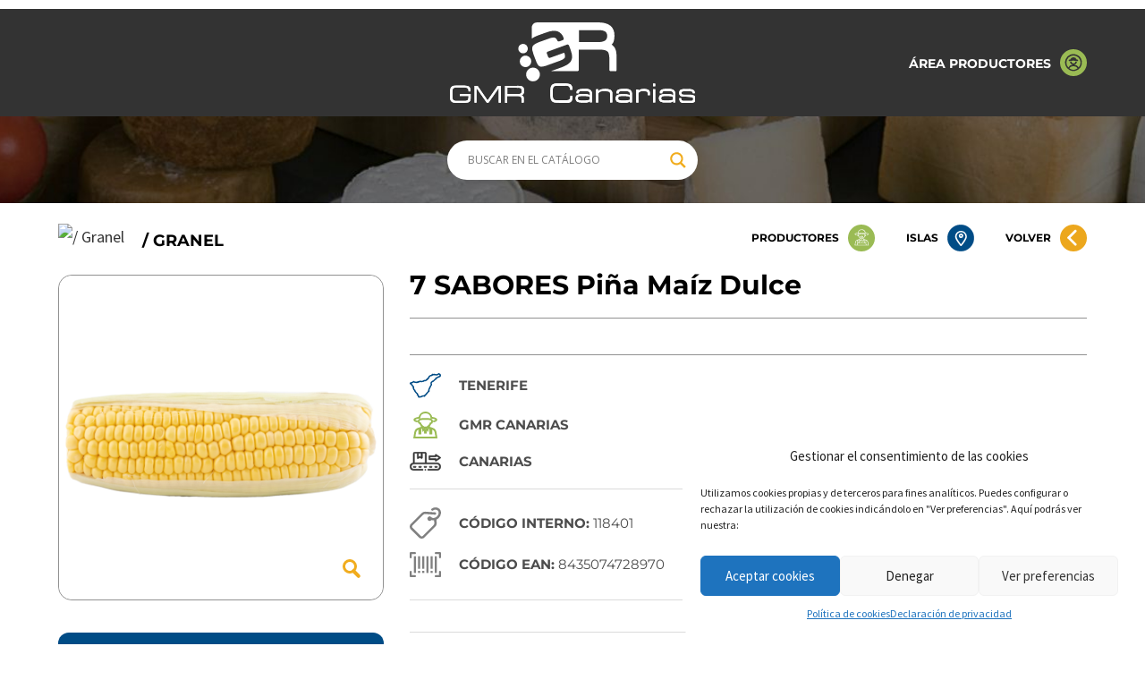

--- FILE ---
content_type: text/html; charset=UTF-8
request_url: https://catalogo.gmrcanarias.com/producto/pina-de-millo-i-ud/
body_size: 27153
content:
<!DOCTYPE html>
<html lang="es">
<head >
<meta charset="UTF-8" />
<script>
var gform;gform||(document.addEventListener("gform_main_scripts_loaded",function(){gform.scriptsLoaded=!0}),window.addEventListener("DOMContentLoaded",function(){gform.domLoaded=!0}),gform={domLoaded:!1,scriptsLoaded:!1,initializeOnLoaded:function(o){gform.domLoaded&&gform.scriptsLoaded?o():!gform.domLoaded&&gform.scriptsLoaded?window.addEventListener("DOMContentLoaded",o):document.addEventListener("gform_main_scripts_loaded",o)},hooks:{action:{},filter:{}},addAction:function(o,n,r,t){gform.addHook("action",o,n,r,t)},addFilter:function(o,n,r,t){gform.addHook("filter",o,n,r,t)},doAction:function(o){gform.doHook("action",o,arguments)},applyFilters:function(o){return gform.doHook("filter",o,arguments)},removeAction:function(o,n){gform.removeHook("action",o,n)},removeFilter:function(o,n,r){gform.removeHook("filter",o,n,r)},addHook:function(o,n,r,t,i){null==gform.hooks[o][n]&&(gform.hooks[o][n]=[]);var e=gform.hooks[o][n];null==i&&(i=n+"_"+e.length),gform.hooks[o][n].push({tag:i,callable:r,priority:t=null==t?10:t})},doHook:function(n,o,r){var t;if(r=Array.prototype.slice.call(r,1),null!=gform.hooks[n][o]&&((o=gform.hooks[n][o]).sort(function(o,n){return o.priority-n.priority}),o.forEach(function(o){"function"!=typeof(t=o.callable)&&(t=window[t]),"action"==n?t.apply(null,r):r[0]=t.apply(null,r)})),"filter"==n)return r[0]},removeHook:function(o,n,t,i){var r;null!=gform.hooks[o][n]&&(r=(r=gform.hooks[o][n]).filter(function(o,n,r){return!!(null!=i&&i!=o.tag||null!=t&&t!=o.priority)}),gform.hooks[o][n]=r)}});
</script>

<meta name="viewport" content="width=device-width, initial-scale=1" />
<title>7 SABORES Piña Maíz Dulce</title>
<meta name='robots' content='max-image-preview:large' />
<link rel='dns-prefetch' href='//stats.wp.com' />
<link rel='dns-prefetch' href='//fonts.googleapis.com' />
<link rel="alternate" type="application/rss+xml" title="Catálogo Comercial – GMR Canarias &raquo; Feed" href="https://catalogo.gmrcanarias.com/feed/" />
<link rel="alternate" type="application/rss+xml" title="Catálogo Comercial – GMR Canarias &raquo; Feed de los comentarios" href="https://catalogo.gmrcanarias.com/comments/feed/" />
<link rel="alternate" title="oEmbed (JSON)" type="application/json+oembed" href="https://catalogo.gmrcanarias.com/wp-json/oembed/1.0/embed?url=https%3A%2F%2Fcatalogo.gmrcanarias.com%2Fproducto%2Fpina-de-millo-i-ud%2F" />
<link rel="alternate" title="oEmbed (XML)" type="text/xml+oembed" href="https://catalogo.gmrcanarias.com/wp-json/oembed/1.0/embed?url=https%3A%2F%2Fcatalogo.gmrcanarias.com%2Fproducto%2Fpina-de-millo-i-ud%2F&#038;format=xml" />
<link rel="canonical" href="https://catalogo.gmrcanarias.com/producto/pina-de-millo-i-ud/" />
<style id='wp-img-auto-sizes-contain-inline-css'>
img:is([sizes=auto i],[sizes^="auto," i]){contain-intrinsic-size:3000px 1500px}
/*# sourceURL=wp-img-auto-sizes-contain-inline-css */
</style>
<link rel='stylesheet' id='genesis-sample-css' href='https://catalogo.gmrcanarias.com/wp-content/themes/genesis-sample/style.css?ver=3.4.0' media='all' />
<style id='wp-emoji-styles-inline-css'>

	img.wp-smiley, img.emoji {
		display: inline !important;
		border: none !important;
		box-shadow: none !important;
		height: 1em !important;
		width: 1em !important;
		margin: 0 0.07em !important;
		vertical-align: -0.1em !important;
		background: none !important;
		padding: 0 !important;
	}
/*# sourceURL=wp-emoji-styles-inline-css */
</style>
<style id='wp-block-library-inline-css'>
:root{--wp-block-synced-color:#7a00df;--wp-block-synced-color--rgb:122,0,223;--wp-bound-block-color:var(--wp-block-synced-color);--wp-editor-canvas-background:#ddd;--wp-admin-theme-color:#007cba;--wp-admin-theme-color--rgb:0,124,186;--wp-admin-theme-color-darker-10:#006ba1;--wp-admin-theme-color-darker-10--rgb:0,107,160.5;--wp-admin-theme-color-darker-20:#005a87;--wp-admin-theme-color-darker-20--rgb:0,90,135;--wp-admin-border-width-focus:2px}@media (min-resolution:192dpi){:root{--wp-admin-border-width-focus:1.5px}}.wp-element-button{cursor:pointer}:root .has-very-light-gray-background-color{background-color:#eee}:root .has-very-dark-gray-background-color{background-color:#313131}:root .has-very-light-gray-color{color:#eee}:root .has-very-dark-gray-color{color:#313131}:root .has-vivid-green-cyan-to-vivid-cyan-blue-gradient-background{background:linear-gradient(135deg,#00d084,#0693e3)}:root .has-purple-crush-gradient-background{background:linear-gradient(135deg,#34e2e4,#4721fb 50%,#ab1dfe)}:root .has-hazy-dawn-gradient-background{background:linear-gradient(135deg,#faaca8,#dad0ec)}:root .has-subdued-olive-gradient-background{background:linear-gradient(135deg,#fafae1,#67a671)}:root .has-atomic-cream-gradient-background{background:linear-gradient(135deg,#fdd79a,#004a59)}:root .has-nightshade-gradient-background{background:linear-gradient(135deg,#330968,#31cdcf)}:root .has-midnight-gradient-background{background:linear-gradient(135deg,#020381,#2874fc)}:root{--wp--preset--font-size--normal:16px;--wp--preset--font-size--huge:42px}.has-regular-font-size{font-size:1em}.has-larger-font-size{font-size:2.625em}.has-normal-font-size{font-size:var(--wp--preset--font-size--normal)}.has-huge-font-size{font-size:var(--wp--preset--font-size--huge)}.has-text-align-center{text-align:center}.has-text-align-left{text-align:left}.has-text-align-right{text-align:right}.has-fit-text{white-space:nowrap!important}#end-resizable-editor-section{display:none}.aligncenter{clear:both}.items-justified-left{justify-content:flex-start}.items-justified-center{justify-content:center}.items-justified-right{justify-content:flex-end}.items-justified-space-between{justify-content:space-between}.screen-reader-text{border:0;clip-path:inset(50%);height:1px;margin:-1px;overflow:hidden;padding:0;position:absolute;width:1px;word-wrap:normal!important}.screen-reader-text:focus{background-color:#ddd;clip-path:none;color:#444;display:block;font-size:1em;height:auto;left:5px;line-height:normal;padding:15px 23px 14px;text-decoration:none;top:5px;width:auto;z-index:100000}html :where(.has-border-color){border-style:solid}html :where([style*=border-top-color]){border-top-style:solid}html :where([style*=border-right-color]){border-right-style:solid}html :where([style*=border-bottom-color]){border-bottom-style:solid}html :where([style*=border-left-color]){border-left-style:solid}html :where([style*=border-width]){border-style:solid}html :where([style*=border-top-width]){border-top-style:solid}html :where([style*=border-right-width]){border-right-style:solid}html :where([style*=border-bottom-width]){border-bottom-style:solid}html :where([style*=border-left-width]){border-left-style:solid}html :where(img[class*=wp-image-]){height:auto;max-width:100%}:where(figure){margin:0 0 1em}html :where(.is-position-sticky){--wp-admin--admin-bar--position-offset:var(--wp-admin--admin-bar--height,0px)}@media screen and (max-width:600px){html :where(.is-position-sticky){--wp-admin--admin-bar--position-offset:0px}}

/*# sourceURL=wp-block-library-inline-css */
</style><style id='global-styles-inline-css'>
:root{--wp--preset--aspect-ratio--square: 1;--wp--preset--aspect-ratio--4-3: 4/3;--wp--preset--aspect-ratio--3-4: 3/4;--wp--preset--aspect-ratio--3-2: 3/2;--wp--preset--aspect-ratio--2-3: 2/3;--wp--preset--aspect-ratio--16-9: 16/9;--wp--preset--aspect-ratio--9-16: 9/16;--wp--preset--color--black: #000000;--wp--preset--color--cyan-bluish-gray: #abb8c3;--wp--preset--color--white: #ffffff;--wp--preset--color--pale-pink: #f78da7;--wp--preset--color--vivid-red: #cf2e2e;--wp--preset--color--luminous-vivid-orange: #ff6900;--wp--preset--color--luminous-vivid-amber: #fcb900;--wp--preset--color--light-green-cyan: #7bdcb5;--wp--preset--color--vivid-green-cyan: #00d084;--wp--preset--color--pale-cyan-blue: #8ed1fc;--wp--preset--color--vivid-cyan-blue: #0693e3;--wp--preset--color--vivid-purple: #9b51e0;--wp--preset--color--theme-primary: #0073e5;--wp--preset--color--theme-secondary: #0073e5;--wp--preset--gradient--vivid-cyan-blue-to-vivid-purple: linear-gradient(135deg,rgb(6,147,227) 0%,rgb(155,81,224) 100%);--wp--preset--gradient--light-green-cyan-to-vivid-green-cyan: linear-gradient(135deg,rgb(122,220,180) 0%,rgb(0,208,130) 100%);--wp--preset--gradient--luminous-vivid-amber-to-luminous-vivid-orange: linear-gradient(135deg,rgb(252,185,0) 0%,rgb(255,105,0) 100%);--wp--preset--gradient--luminous-vivid-orange-to-vivid-red: linear-gradient(135deg,rgb(255,105,0) 0%,rgb(207,46,46) 100%);--wp--preset--gradient--very-light-gray-to-cyan-bluish-gray: linear-gradient(135deg,rgb(238,238,238) 0%,rgb(169,184,195) 100%);--wp--preset--gradient--cool-to-warm-spectrum: linear-gradient(135deg,rgb(74,234,220) 0%,rgb(151,120,209) 20%,rgb(207,42,186) 40%,rgb(238,44,130) 60%,rgb(251,105,98) 80%,rgb(254,248,76) 100%);--wp--preset--gradient--blush-light-purple: linear-gradient(135deg,rgb(255,206,236) 0%,rgb(152,150,240) 100%);--wp--preset--gradient--blush-bordeaux: linear-gradient(135deg,rgb(254,205,165) 0%,rgb(254,45,45) 50%,rgb(107,0,62) 100%);--wp--preset--gradient--luminous-dusk: linear-gradient(135deg,rgb(255,203,112) 0%,rgb(199,81,192) 50%,rgb(65,88,208) 100%);--wp--preset--gradient--pale-ocean: linear-gradient(135deg,rgb(255,245,203) 0%,rgb(182,227,212) 50%,rgb(51,167,181) 100%);--wp--preset--gradient--electric-grass: linear-gradient(135deg,rgb(202,248,128) 0%,rgb(113,206,126) 100%);--wp--preset--gradient--midnight: linear-gradient(135deg,rgb(2,3,129) 0%,rgb(40,116,252) 100%);--wp--preset--font-size--small: 12px;--wp--preset--font-size--medium: 20px;--wp--preset--font-size--large: 20px;--wp--preset--font-size--x-large: 42px;--wp--preset--font-size--normal: 18px;--wp--preset--font-size--larger: 24px;--wp--preset--spacing--20: 0.44rem;--wp--preset--spacing--30: 0.67rem;--wp--preset--spacing--40: 1rem;--wp--preset--spacing--50: 1.5rem;--wp--preset--spacing--60: 2.25rem;--wp--preset--spacing--70: 3.38rem;--wp--preset--spacing--80: 5.06rem;--wp--preset--shadow--natural: 6px 6px 9px rgba(0, 0, 0, 0.2);--wp--preset--shadow--deep: 12px 12px 50px rgba(0, 0, 0, 0.4);--wp--preset--shadow--sharp: 6px 6px 0px rgba(0, 0, 0, 0.2);--wp--preset--shadow--outlined: 6px 6px 0px -3px rgb(255, 255, 255), 6px 6px rgb(0, 0, 0);--wp--preset--shadow--crisp: 6px 6px 0px rgb(0, 0, 0);}:where(.is-layout-flex){gap: 0.5em;}:where(.is-layout-grid){gap: 0.5em;}body .is-layout-flex{display: flex;}.is-layout-flex{flex-wrap: wrap;align-items: center;}.is-layout-flex > :is(*, div){margin: 0;}body .is-layout-grid{display: grid;}.is-layout-grid > :is(*, div){margin: 0;}:where(.wp-block-columns.is-layout-flex){gap: 2em;}:where(.wp-block-columns.is-layout-grid){gap: 2em;}:where(.wp-block-post-template.is-layout-flex){gap: 1.25em;}:where(.wp-block-post-template.is-layout-grid){gap: 1.25em;}.has-black-color{color: var(--wp--preset--color--black) !important;}.has-cyan-bluish-gray-color{color: var(--wp--preset--color--cyan-bluish-gray) !important;}.has-white-color{color: var(--wp--preset--color--white) !important;}.has-pale-pink-color{color: var(--wp--preset--color--pale-pink) !important;}.has-vivid-red-color{color: var(--wp--preset--color--vivid-red) !important;}.has-luminous-vivid-orange-color{color: var(--wp--preset--color--luminous-vivid-orange) !important;}.has-luminous-vivid-amber-color{color: var(--wp--preset--color--luminous-vivid-amber) !important;}.has-light-green-cyan-color{color: var(--wp--preset--color--light-green-cyan) !important;}.has-vivid-green-cyan-color{color: var(--wp--preset--color--vivid-green-cyan) !important;}.has-pale-cyan-blue-color{color: var(--wp--preset--color--pale-cyan-blue) !important;}.has-vivid-cyan-blue-color{color: var(--wp--preset--color--vivid-cyan-blue) !important;}.has-vivid-purple-color{color: var(--wp--preset--color--vivid-purple) !important;}.has-black-background-color{background-color: var(--wp--preset--color--black) !important;}.has-cyan-bluish-gray-background-color{background-color: var(--wp--preset--color--cyan-bluish-gray) !important;}.has-white-background-color{background-color: var(--wp--preset--color--white) !important;}.has-pale-pink-background-color{background-color: var(--wp--preset--color--pale-pink) !important;}.has-vivid-red-background-color{background-color: var(--wp--preset--color--vivid-red) !important;}.has-luminous-vivid-orange-background-color{background-color: var(--wp--preset--color--luminous-vivid-orange) !important;}.has-luminous-vivid-amber-background-color{background-color: var(--wp--preset--color--luminous-vivid-amber) !important;}.has-light-green-cyan-background-color{background-color: var(--wp--preset--color--light-green-cyan) !important;}.has-vivid-green-cyan-background-color{background-color: var(--wp--preset--color--vivid-green-cyan) !important;}.has-pale-cyan-blue-background-color{background-color: var(--wp--preset--color--pale-cyan-blue) !important;}.has-vivid-cyan-blue-background-color{background-color: var(--wp--preset--color--vivid-cyan-blue) !important;}.has-vivid-purple-background-color{background-color: var(--wp--preset--color--vivid-purple) !important;}.has-black-border-color{border-color: var(--wp--preset--color--black) !important;}.has-cyan-bluish-gray-border-color{border-color: var(--wp--preset--color--cyan-bluish-gray) !important;}.has-white-border-color{border-color: var(--wp--preset--color--white) !important;}.has-pale-pink-border-color{border-color: var(--wp--preset--color--pale-pink) !important;}.has-vivid-red-border-color{border-color: var(--wp--preset--color--vivid-red) !important;}.has-luminous-vivid-orange-border-color{border-color: var(--wp--preset--color--luminous-vivid-orange) !important;}.has-luminous-vivid-amber-border-color{border-color: var(--wp--preset--color--luminous-vivid-amber) !important;}.has-light-green-cyan-border-color{border-color: var(--wp--preset--color--light-green-cyan) !important;}.has-vivid-green-cyan-border-color{border-color: var(--wp--preset--color--vivid-green-cyan) !important;}.has-pale-cyan-blue-border-color{border-color: var(--wp--preset--color--pale-cyan-blue) !important;}.has-vivid-cyan-blue-border-color{border-color: var(--wp--preset--color--vivid-cyan-blue) !important;}.has-vivid-purple-border-color{border-color: var(--wp--preset--color--vivid-purple) !important;}.has-vivid-cyan-blue-to-vivid-purple-gradient-background{background: var(--wp--preset--gradient--vivid-cyan-blue-to-vivid-purple) !important;}.has-light-green-cyan-to-vivid-green-cyan-gradient-background{background: var(--wp--preset--gradient--light-green-cyan-to-vivid-green-cyan) !important;}.has-luminous-vivid-amber-to-luminous-vivid-orange-gradient-background{background: var(--wp--preset--gradient--luminous-vivid-amber-to-luminous-vivid-orange) !important;}.has-luminous-vivid-orange-to-vivid-red-gradient-background{background: var(--wp--preset--gradient--luminous-vivid-orange-to-vivid-red) !important;}.has-very-light-gray-to-cyan-bluish-gray-gradient-background{background: var(--wp--preset--gradient--very-light-gray-to-cyan-bluish-gray) !important;}.has-cool-to-warm-spectrum-gradient-background{background: var(--wp--preset--gradient--cool-to-warm-spectrum) !important;}.has-blush-light-purple-gradient-background{background: var(--wp--preset--gradient--blush-light-purple) !important;}.has-blush-bordeaux-gradient-background{background: var(--wp--preset--gradient--blush-bordeaux) !important;}.has-luminous-dusk-gradient-background{background: var(--wp--preset--gradient--luminous-dusk) !important;}.has-pale-ocean-gradient-background{background: var(--wp--preset--gradient--pale-ocean) !important;}.has-electric-grass-gradient-background{background: var(--wp--preset--gradient--electric-grass) !important;}.has-midnight-gradient-background{background: var(--wp--preset--gradient--midnight) !important;}.has-small-font-size{font-size: var(--wp--preset--font-size--small) !important;}.has-medium-font-size{font-size: var(--wp--preset--font-size--medium) !important;}.has-large-font-size{font-size: var(--wp--preset--font-size--large) !important;}.has-x-large-font-size{font-size: var(--wp--preset--font-size--x-large) !important;}
/*# sourceURL=global-styles-inline-css */
</style>

<style id='classic-theme-styles-inline-css'>
/*! This file is auto-generated */
.wp-block-button__link{color:#fff;background-color:#32373c;border-radius:9999px;box-shadow:none;text-decoration:none;padding:calc(.667em + 2px) calc(1.333em + 2px);font-size:1.125em}.wp-block-file__button{background:#32373c;color:#fff;text-decoration:none}
/*# sourceURL=/wp-includes/css/classic-themes.min.css */
</style>
<link rel='stylesheet' id='easy_load_more-frontend-css' href='https://catalogo.gmrcanarias.com/wp-content/plugins/easy-load-more/assets/css/frontend.css?ver=1.0.0' media='all' />
<style id='easy_load_more-frontend-inline-css'>
.elm-button { background: #9ABB54; color: #FFFFFF; }
.elm-button:hover, .elm-button:active, .elm-button:focus { background: #aec976; }
.elm-loading-icon { fill: #FFFFFF; stroke: #FFFFFF; }

/*# sourceURL=easy_load_more-frontend-inline-css */
</style>
<link rel='stylesheet' id='photoswipe-css' href='https://catalogo.gmrcanarias.com/wp-content/plugins/woocommerce/assets/css/photoswipe/photoswipe.min.css?ver=8.0.2' media='all' />
<link rel='stylesheet' id='photoswipe-default-skin-css' href='https://catalogo.gmrcanarias.com/wp-content/plugins/woocommerce/assets/css/photoswipe/default-skin/default-skin.min.css?ver=8.0.2' media='all' />
<link rel='stylesheet' id='woocommerce-layout-css' href='https://catalogo.gmrcanarias.com/wp-content/plugins/woocommerce/assets/css/woocommerce-layout.css?ver=8.0.2' media='all' />
<link rel='stylesheet' id='woocommerce-smallscreen-css' href='https://catalogo.gmrcanarias.com/wp-content/plugins/woocommerce/assets/css/woocommerce-smallscreen.css?ver=8.0.2' media='only screen and (max-width: 1200px)' />
<link rel='stylesheet' id='woocommerce-general-css' href='https://catalogo.gmrcanarias.com/wp-content/plugins/woocommerce/assets/css/woocommerce.css?ver=8.0.2' media='all' />
<link rel='stylesheet' id='genesis-sample-woocommerce-styles-css' href='https://catalogo.gmrcanarias.com/wp-content/themes/genesis-sample/lib/woocommerce/genesis-sample-woocommerce.css?ver=3.4.0' media='screen' />
<style id='woocommerce-inline-inline-css'>
.woocommerce form .form-row .required { visibility: visible; }
/*# sourceURL=woocommerce-inline-inline-css */
</style>
<link rel='stylesheet' id='cmplz-general-css' href='https://catalogo.gmrcanarias.com/wp-content/plugins/complianz-gdpr/assets/css/cookieblocker.min.css?ver=1725006825' media='all' />
<link rel='stylesheet' id='genesis-sample-fonts-css' href='https://fonts.googleapis.com/css?family=Source+Sans+Pro%3A400%2C400i%2C600%2C700&#038;display=swap&#038;ver=3.4.0' media='all' />
<link rel='stylesheet' id='dashicons-css' href='https://catalogo.gmrcanarias.com/wp-includes/css/dashicons.min.css?ver=6.9' media='all' />
<link rel='stylesheet' id='genesis-sample-gutenberg-css' href='https://catalogo.gmrcanarias.com/wp-content/themes/genesis-sample/lib/gutenberg/front-end.css?ver=3.4.0' media='all' />
<style id='genesis-sample-gutenberg-inline-css'>
.gb-block-post-grid .gb-post-grid-items h2 a:hover {
	color: #0073e5;
}

.site-container .wp-block-button .wp-block-button__link {
	background-color: #0073e5;
}

.wp-block-button .wp-block-button__link:not(.has-background),
.wp-block-button .wp-block-button__link:not(.has-background):focus,
.wp-block-button .wp-block-button__link:not(.has-background):hover {
	color: #ffffff;
}

.site-container .wp-block-button.is-style-outline .wp-block-button__link {
	color: #0073e5;
}

.site-container .wp-block-button.is-style-outline .wp-block-button__link:focus,
.site-container .wp-block-button.is-style-outline .wp-block-button__link:hover {
	color: #2396ff;
}		.site-container .has-small-font-size {
			font-size: 12px;
		}		.site-container .has-normal-font-size {
			font-size: 18px;
		}		.site-container .has-large-font-size {
			font-size: 20px;
		}		.site-container .has-larger-font-size {
			font-size: 24px;
		}		.site-container .has-theme-primary-color,
		.site-container .wp-block-button .wp-block-button__link.has-theme-primary-color,
		.site-container .wp-block-button.is-style-outline .wp-block-button__link.has-theme-primary-color {
			color: #0073e5;
		}

		.site-container .has-theme-primary-background-color,
		.site-container .wp-block-button .wp-block-button__link.has-theme-primary-background-color,
		.site-container .wp-block-pullquote.is-style-solid-color.has-theme-primary-background-color {
			background-color: #0073e5;
		}		.site-container .has-theme-secondary-color,
		.site-container .wp-block-button .wp-block-button__link.has-theme-secondary-color,
		.site-container .wp-block-button.is-style-outline .wp-block-button__link.has-theme-secondary-color {
			color: #0073e5;
		}

		.site-container .has-theme-secondary-background-color,
		.site-container .wp-block-button .wp-block-button__link.has-theme-secondary-background-color,
		.site-container .wp-block-pullquote.is-style-solid-color.has-theme-secondary-background-color {
			background-color: #0073e5;
		}
/*# sourceURL=genesis-sample-gutenberg-inline-css */
</style>
<link rel='stylesheet' id='wpdreams-asl-basic-css' href='https://catalogo.gmrcanarias.com/wp-content/plugins/ajax-search-lite/css/style.basic.css?ver=4.12.2' media='all' />
<link rel='stylesheet' id='wpdreams-asl-instance-css' href='https://catalogo.gmrcanarias.com/wp-content/plugins/ajax-search-lite/css/style-curvy-black.css?ver=4.12.2' media='all' />
<link rel='stylesheet' id='um_fonticons_ii-css' href='https://catalogo.gmrcanarias.com/wp-content/plugins/ultimate-member/assets/css/um-fonticons-ii.css?ver=2.6.10' media='all' />
<link rel='stylesheet' id='um_fonticons_fa-css' href='https://catalogo.gmrcanarias.com/wp-content/plugins/ultimate-member/assets/css/um-fonticons-fa.css?ver=2.6.10' media='all' />
<link rel='stylesheet' id='select2-css' href='https://catalogo.gmrcanarias.com/wp-content/plugins/ultimate-member/assets/css/select2/select2.min.css?ver=4.0.13' media='all' />
<link rel='stylesheet' id='um_crop-css' href='https://catalogo.gmrcanarias.com/wp-content/plugins/ultimate-member/assets/css/um-crop.css?ver=2.6.10' media='all' />
<link rel='stylesheet' id='um_modal-css' href='https://catalogo.gmrcanarias.com/wp-content/plugins/ultimate-member/assets/css/um-modal.css?ver=2.6.10' media='all' />
<link rel='stylesheet' id='um_styles-css' href='https://catalogo.gmrcanarias.com/wp-content/plugins/ultimate-member/assets/css/um-styles.css?ver=2.6.10' media='all' />
<link rel='stylesheet' id='um_profile-css' href='https://catalogo.gmrcanarias.com/wp-content/plugins/ultimate-member/assets/css/um-profile.css?ver=2.6.10' media='all' />
<link rel='stylesheet' id='um_account-css' href='https://catalogo.gmrcanarias.com/wp-content/plugins/ultimate-member/assets/css/um-account.css?ver=2.6.10' media='all' />
<link rel='stylesheet' id='um_misc-css' href='https://catalogo.gmrcanarias.com/wp-content/plugins/ultimate-member/assets/css/um-misc.css?ver=2.6.10' media='all' />
<link rel='stylesheet' id='um_fileupload-css' href='https://catalogo.gmrcanarias.com/wp-content/plugins/ultimate-member/assets/css/um-fileupload.css?ver=2.6.10' media='all' />
<link rel='stylesheet' id='um_datetime-css' href='https://catalogo.gmrcanarias.com/wp-content/plugins/ultimate-member/assets/css/pickadate/default.css?ver=2.6.10' media='all' />
<link rel='stylesheet' id='um_datetime_date-css' href='https://catalogo.gmrcanarias.com/wp-content/plugins/ultimate-member/assets/css/pickadate/default.date.css?ver=2.6.10' media='all' />
<link rel='stylesheet' id='um_datetime_time-css' href='https://catalogo.gmrcanarias.com/wp-content/plugins/ultimate-member/assets/css/pickadate/default.time.css?ver=2.6.10' media='all' />
<link rel='stylesheet' id='um_raty-css' href='https://catalogo.gmrcanarias.com/wp-content/plugins/ultimate-member/assets/css/um-raty.css?ver=2.6.10' media='all' />
<link rel='stylesheet' id='um_scrollbar-css' href='https://catalogo.gmrcanarias.com/wp-content/plugins/ultimate-member/assets/css/simplebar.css?ver=2.6.10' media='all' />
<link rel='stylesheet' id='um_tipsy-css' href='https://catalogo.gmrcanarias.com/wp-content/plugins/ultimate-member/assets/css/um-tipsy.css?ver=2.6.10' media='all' />
<link rel='stylesheet' id='um_responsive-css' href='https://catalogo.gmrcanarias.com/wp-content/plugins/ultimate-member/assets/css/um-responsive.css?ver=2.6.10' media='all' />
<link rel='stylesheet' id='um_default_css-css' href='https://catalogo.gmrcanarias.com/wp-content/plugins/ultimate-member/assets/css/um-old-default.css?ver=2.6.10' media='all' />
<script src="https://catalogo.gmrcanarias.com/wp-includes/js/dist/hooks.min.js?ver=dd5603f07f9220ed27f1" id="wp-hooks-js"></script>
<script src="https://stats.wp.com/w.js?ver=202604" id="woo-tracks-js"></script>
<script src="https://catalogo.gmrcanarias.com/wp-includes/js/jquery/jquery.min.js?ver=3.7.1" id="jquery-core-js"></script>
<script src="https://catalogo.gmrcanarias.com/wp-includes/js/jquery/jquery-migrate.min.js?ver=3.4.1" id="jquery-migrate-js"></script>
<script src="https://catalogo.gmrcanarias.com/wp-content/plugins/ultimate-member/assets/js/um-gdpr.min.js?ver=2.6.10" id="um-gdpr-js"></script>
<link rel="https://api.w.org/" href="https://catalogo.gmrcanarias.com/wp-json/" /><link rel="alternate" title="JSON" type="application/json" href="https://catalogo.gmrcanarias.com/wp-json/wp/v2/product/8677" /><link rel="EditURI" type="application/rsd+xml" title="RSD" href="https://catalogo.gmrcanarias.com/xmlrpc.php?rsd" />
		<style type="text/css">
			.um_request_name {
				display: none !important;
			}
		</style>
				<style>.cmplz-hidden {
					display: none !important;
				}</style><link rel="icon" href="https://catalogo.gmrcanarias.com/wp-content/themes/genesis-sample/images/favicon-gmr.svg" />
	<noscript><style>.woocommerce-product-gallery{ opacity: 1 !important; }</style></noscript>
					<link rel="preconnect" href="https://fonts.gstatic.com" crossorigin />
				<link rel="preload" as="style" href="//fonts.googleapis.com/css?family=Open+Sans&display=swap" />
				<link rel="stylesheet" href="//fonts.googleapis.com/css?family=Open+Sans&display=swap" media="all" />
				<style>.recentcomments a{display:inline !important;padding:0 !important;margin:0 !important;}</style>			            <style>
				            
					div[id*='ajaxsearchlitesettings'].searchsettings .asl_option_inner label {
						font-size: 0px !important;
						color: rgba(0, 0, 0, 0);
					}
					div[id*='ajaxsearchlitesettings'].searchsettings .asl_option_inner label:after {
						font-size: 11px !important;
						position: absolute;
						top: 0;
						left: 0;
						z-index: 1;
					}
					.asl_w_container {
						width: 100%;
						margin: 0px 0px 0px 0px;
						min-width: 200px;
					}
					div[id*='ajaxsearchlite'].asl_m {
						width: 100%;
					}
					div[id*='ajaxsearchliteres'].wpdreams_asl_results div.resdrg span.highlighted {
						font-weight: bold;
						color: rgba(217, 49, 43, 1);
						background-color: rgba(238, 238, 238, 1);
					}
					div[id*='ajaxsearchliteres'].wpdreams_asl_results .results img.asl_image {
						width: 70px;
						height: 70px;
						object-fit: cover;
					}
					div.asl_r .results {
						max-height: none;
					}
				
						.asl_m .probox svg {
							fill: rgba(241, 172, 29, 1) !important;
						}
						.asl_m .probox .innericon {
							background-color: rgba(255, 255, 255, 1) !important;
							background-image: none !important;
							-webkit-background-image: none !important;
							-ms-background-image: none !important;
						}
					
						div.asl_r.asl_w.vertical .results .item::after {
							display: block;
							position: absolute;
							bottom: 0;
							content: '';
							height: 1px;
							width: 100%;
							background: #D8D8D8;
						}
						div.asl_r.asl_w.vertical .results .item.asl_last_item::after {
							display: none;
						}
								            </style>
			            <link rel='stylesheet' id='gforms_reset_css-css' href='https://catalogo.gmrcanarias.com/wp-content/plugins/gravityforms/legacy/css/formreset.min.css?ver=2.7.12' media='all' />
<link rel='stylesheet' id='gforms_formsmain_css-css' href='https://catalogo.gmrcanarias.com/wp-content/plugins/gravityforms/legacy/css/formsmain.min.css?ver=2.7.12' media='all' />
<link rel='stylesheet' id='gforms_ready_class_css-css' href='https://catalogo.gmrcanarias.com/wp-content/plugins/gravityforms/legacy/css/readyclass.min.css?ver=2.7.12' media='all' />
<link rel='stylesheet' id='gforms_browsers_css-css' href='https://catalogo.gmrcanarias.com/wp-content/plugins/gravityforms/legacy/css/browsers.min.css?ver=2.7.12' media='all' />
</head>
<body data-cmplz=1 class="wp-singular product-template-default single single-product postid-8677 wp-embed-responsive wp-theme-genesis wp-child-theme-genesis-sample theme-genesis woocommerce woocommerce-page woocommerce-no-js header-full-width content-sidebar genesis-breadcrumbs-hidden genesis-footer-widgets-hidden has-no-blocks" itemscope itemtype="https://schema.org/WebPage"><div class="site-container"><ul class="genesis-skip-link"><li><a href="#genesis-content" class="screen-reader-shortcut"> Saltar al contenido principal</a></li><li><a href="#genesis-sidebar-primary" class="screen-reader-shortcut"> Saltar a la barra lateral principal</a></li></ul><header class="site-header" itemscope itemtype="https://schema.org/WPHeader"><div class="wrap"><div class="top"><div class="wrap"></div></div></div></header><section class="cabecera"><div class="seccion-header"><div class="wrap" style="position: relative;"><div class="contenedor-accesos-superior"><div style="display:none;"><a href="https://catalogo.gmrcanarias.com/?page_id=5514"><div><span>ÁREA CLIENTES</span><img src="https://catalogo.gmrcanarias.com/wp-content/themes/genesis-sample/images/area-clientes-ico.svg"></div></a></div><div><a href="https://catalogo.gmrcanarias.com/mis-productos/"><div><span>ÁREA PRODUCTORES</span><img src="https://catalogo.gmrcanarias.com/wp-content/themes/genesis-sample/images/area-productores-ico.svg"></div></a></div></div><div class="banner-center">
								<div class="izquierda">
									<div class="btn-menu open" id="btn-menu-mobile"></div>
								</div>
								<a href="https://catalogo.gmrcanarias.com">
									<img src="https://catalogo.gmrcanarias.com/wp-content/themes/genesis-sample/images/logo-gmr.svg" alt="Gestión del Medio Rural de Canarias" aria-hidden="true" style="width: auto !important; height: 90px;"><!--<p><strong>G</strong>ESTIÓN DEL <strong>M</strong>EDIO <strong>R</strong>URAL DE CANARIAS</p>-->
								</a>
								<div class="derecha">
									<!--<img src="https://catalogo.gmrcanarias.com/wp-content/themes/genesis-sample/images/logo_gobierno_header.svg" alt="Gobierno de Canarias" aria-hidden="true" width="120">-->
								</div></div></div></div><div class="seccion-banner" style="background: url(https://catalogo.gmrcanarias.com/wp-content/uploads/2021/02/imagen-cabecera-scaled.jpg) 50% 50% no-repeat;"><div class="asl_w_container asl_w_container_1">
	<div id='ajaxsearchlite1'
		 data-id="1"
		 data-instance="1"
		 class="asl_w asl_m asl_m_1 asl_m_1_1">
		<div class="probox">

	
	<div class='prosettings' style='display:none;' data-opened=0>
				<div class='innericon'>
			<svg version="1.1" xmlns="http://www.w3.org/2000/svg" xmlns:xlink="http://www.w3.org/1999/xlink" x="0px" y="0px" width="22" height="22" viewBox="0 0 512 512" enable-background="new 0 0 512 512" xml:space="preserve">
					<polygon transform = "rotate(90 256 256)" points="142.332,104.886 197.48,50 402.5,256 197.48,462 142.332,407.113 292.727,256 "/>
				</svg>
		</div>
	</div>

	
	
	<div class='proinput'>
        <form role="search" action='#' autocomplete="off"
			  aria-label="Search form">
			<input aria-label="Search input"
				   type='search' class='orig'
				   tabindex="0"
				   name='phrase'
				   placeholder='BUSCAR EN EL CATÁLOGO'
				   value=''
				   autocomplete="off"/>
			<input aria-label="Search autocomplete input"
				   type='text'
				   class='autocomplete'
				   tabindex="-1"
				   name='phrase'
				   value=''
				   autocomplete="off" disabled/>
			<input type='submit' value="Start search" style='width:0; height: 0; visibility: hidden;'>
		</form>
	</div>

	
	
	<button class='promagnifier' tabindex="0" aria-label="Search magnifier button">
				<span class='innericon' style="display:block;">
			<svg version="1.1" xmlns="http://www.w3.org/2000/svg" xmlns:xlink="http://www.w3.org/1999/xlink" x="0px" y="0px" width="22" height="22" viewBox="0 0 512 512" enable-background="new 0 0 512 512" xml:space="preserve">
					<path d="M460.355,421.59L353.844,315.078c20.041-27.553,31.885-61.437,31.885-98.037
						C385.729,124.934,310.793,50,218.686,50C126.58,50,51.645,124.934,51.645,217.041c0,92.106,74.936,167.041,167.041,167.041
						c34.912,0,67.352-10.773,94.184-29.158L419.945,462L460.355,421.59z M100.631,217.041c0-65.096,52.959-118.056,118.055-118.056
						c65.098,0,118.057,52.959,118.057,118.056c0,65.096-52.959,118.056-118.057,118.056C153.59,335.097,100.631,282.137,100.631,217.041
						z"/>
				</svg>
		</span>
	</button>

	
	
	<div class='proloading'>

		<div class="asl_loader"><div class="asl_loader-inner asl_simple-circle"></div></div>

			</div>

			<div class='proclose'>
			<svg version="1.1" xmlns="http://www.w3.org/2000/svg" xmlns:xlink="http://www.w3.org/1999/xlink" x="0px"
				 y="0px"
				 width="12" height="12" viewBox="0 0 512 512" enable-background="new 0 0 512 512"
				 xml:space="preserve">
				<polygon points="438.393,374.595 319.757,255.977 438.378,137.348 374.595,73.607 255.995,192.225 137.375,73.622 73.607,137.352 192.246,255.983 73.622,374.625 137.352,438.393 256.002,319.734 374.652,438.378 "/>
			</svg>
		</div>
	
	
</div>	</div>
	<div class='asl_data_container' style="display:none !important;">
		<div class="asl_init_data wpdreams_asl_data_ct"
	 style="display:none !important;"
	 id="asl_init_id_1"
	 data-asl-id="1"
	 data-asl-instance="1"
	 data-asldata="[base64]"></div>	<div id="asl_hidden_data">
		<svg style="position:absolute" height="0" width="0">
			<filter id="aslblur">
				<feGaussianBlur in="SourceGraphic" stdDeviation="4"/>
			</filter>
		</svg>
		<svg style="position:absolute" height="0" width="0">
			<filter id="no_aslblur"></filter>
		</svg>
	</div>
	</div>

	<div id='ajaxsearchliteres1'
	 class='vertical wpdreams_asl_results asl_w asl_r asl_r_1 asl_r_1_1'>

	
	<div class="results">

		
		<div class="resdrg">
		</div>

		
	</div>

	
	
</div>

	<div id='__original__ajaxsearchlitesettings1'
		 data-id="1"
		 class="searchsettings wpdreams_asl_settings asl_w asl_s asl_s_1">
		<form name='options'
	  aria-label="Search settings form"
	  autocomplete = 'off'>

	
	
	<input type="hidden" name="filters_changed" style="display:none;" value="0">
	<input type="hidden" name="filters_initial" style="display:none;" value="1">

	<div class="asl_option_inner hiddend">
		<input type='hidden' name='qtranslate_lang' id='qtranslate_lang1'
			   value='0'/>
	</div>

	
	
	<fieldset class="asl_sett_scroll">
		<legend style="display: none;">Generic selectors</legend>
		<div class="asl_option" tabindex="0">
			<div class="asl_option_inner">
				<input type="checkbox" value="exact"
					   aria-label="Exact matches only"
					   name="asl_gen[]" />
				<div class="asl_option_checkbox"></div>
			</div>
			<div class="asl_option_label">
				Exact matches only			</div>
		</div>
		<div class="asl_option" tabindex="0">
			<div class="asl_option_inner">
				<input type="checkbox" value="title"
					   aria-label="Search in title"
					   name="asl_gen[]"  checked="checked"/>
				<div class="asl_option_checkbox"></div>
			</div>
			<div class="asl_option_label">
				Search in title			</div>
		</div>
		<div class="asl_option" tabindex="0">
			<div class="asl_option_inner">
				<input type="checkbox" value="content"
					   aria-label="Search in content"
					   name="asl_gen[]"  checked="checked"/>
				<div class="asl_option_checkbox"></div>
			</div>
			<div class="asl_option_label">
				Search in content			</div>
		</div>
		<div class="asl_option_inner hiddend">
			<input type="checkbox" value="excerpt"
				   aria-label="Search in excerpt"
				   name="asl_gen[]"  checked="checked"/>
			<div class="asl_option_checkbox"></div>
		</div>
	</fieldset>
	<fieldset class="asl_sett_scroll">
		<legend style="display: none;">Post Type Selectors</legend>
					<div class="asl_option_inner hiddend">
				<input type="checkbox" value="product"
					   aria-label="Hidden option, ignore please"
					   name="customset[]" checked="checked"/>
			</div>
				</fieldset>
	</form>
	</div>
</div></div><div class="seccion-menu-mobile" id="seccion-menu-mobile"><div class="filtro-checks-islas">
						<form class="filtro-islas"><div class="item-filtro">
								<div class="checks"><label for="403" class="js-filter-item">
										<a href="https://catalogo.gmrcanarias.com/localizacion/islas-canarias/">
										<span><img src="" /></span>
										<input type="checkbox" name="localizacion" id="403" value="403">
										Islas Canarias
										</a>
									</label><label for="38" class="js-filter-item">
										<a href="https://catalogo.gmrcanarias.com/localizacion/el-hierro/">
										<span><img src="https://catalogo.gmrcanarias.com/wp-content/uploads/2021/02/ico_elhierro.png" /></span>
										<input type="checkbox" name="localizacion" id="38" value="38">
										El Hierro
										</a>
									</label><label for="39" class="js-filter-item">
										<a href="https://catalogo.gmrcanarias.com/localizacion/la-palma/">
										<span><img src="https://catalogo.gmrcanarias.com/wp-content/uploads/2021/02/ico_lapalma.png" /></span>
										<input type="checkbox" name="localizacion" id="39" value="39">
										La Palma
										</a>
									</label><label for="37" class="js-filter-item">
										<a href="https://catalogo.gmrcanarias.com/localizacion/la-gomera/">
										<span><img src="https://catalogo.gmrcanarias.com/wp-content/uploads/2021/02/ico_lagomera.png" /></span>
										<input type="checkbox" name="localizacion" id="37" value="37">
										La Gomera
										</a>
									</label><label for="36" class="js-filter-item">
										<a href="https://catalogo.gmrcanarias.com/localizacion/tenerife/">
										<span><img src="https://catalogo.gmrcanarias.com/wp-content/uploads/2021/02/ico_tenerife.png" /></span>
										<input type="checkbox" name="localizacion" id="36" value="36">
										Tenerife
										</a>
									</label><label for="40" class="js-filter-item">
										<a href="https://catalogo.gmrcanarias.com/localizacion/gran-canaria/">
										<span><img src="https://catalogo.gmrcanarias.com/wp-content/uploads/2021/02/ico_grancanaria.png" /></span>
										<input type="checkbox" name="localizacion" id="40" value="40">
										Gran Canaria
										</a>
									</label><label for="41" class="js-filter-item">
										<a href="https://catalogo.gmrcanarias.com/localizacion/fuerteventura/">
										<span><img src="https://catalogo.gmrcanarias.com/wp-content/uploads/2021/02/ico_fuerteventura.png" /></span>
										<input type="checkbox" name="localizacion" id="41" value="41">
										Fuerteventura
										</a>
									</label><label for="42" class="js-filter-item">
										<a href="https://catalogo.gmrcanarias.com/localizacion/lanzarote/">
										<span><img src="https://catalogo.gmrcanarias.com/wp-content/uploads/2021/02/ico_lanzarote.png" /></span>
										<input type="checkbox" name="localizacion" id="42" value="42">
										Lanzarote
										</a>
									</label></div></div></form>
		
						<div class="btn-productores btn-b2b-pre"><a href="https://catalogo.gmrcanarias.com/productores/">
									<img src="https://catalogo.gmrcanarias.com/wp-content/themes/genesis-sample/images/ico_productores.png" width="14">
									PRODUCTORES
								</a>
						</div><hr class="btn-b2b-pre"><img class="ico-area area-clientes" src="https://catalogo.gmrcanarias.com/wp-content/themes/genesis-sample/images/area-clientes-ico.svg" width="30"><span class="lbl-area">ÁREA CLIENTES</span><div class="btn-productores btn-b2b"><a href="https://catalogo.gmrcanarias.com/?page_id=5508">
									- SOLICITUD DE ALTA DE CLIENTES
								</a></div><div class="btn-productores btn-b2b"><a href="https://catalogo.gmrcanarias.com/?page_id=5514">- INICIAR SESIÓN</a></div><hr><img class="ico-area area-productores" src="https://catalogo.gmrcanarias.com/wp-content/themes/genesis-sample/images/area-productores-ico.svg" width="30"><span class="lbl-area">ÁREA PRODUCTORES</span><div class="btn-productores btn-b2b"><a href="https://catalogo.gmrcanarias.com/mis-productos/">
									- VER PRODUCTOS
								</a></div><div class="btn-productores btn-b2b"><a href="https://catalogo.gmrcanarias.com/enviar-nuevo-producto/">
									- SOLICITAR ALTA PRODUCTO
								</a></div></div></div></div></section><div class="site-inner"><div class="content-sidebar-wrap"><main class="content" id="genesis-content"><article class="post-8677 product type-product status-publish has-post-thumbnail product_cat-sin-categorizar pcprovincia-pina-maiz-dulce productor-gmr-canarias localizacion-tenerife destino-canarias familia-granel entry first instock taxable shipping-taxable product-type-simple" aria-label="7 SABORES Piña Maíz Dulce" itemscope itemtype="https://schema.org/CreativeWork"><header class="entry-header"><h1 class="entry-title" itemprop="headline">7 SABORES Piña Maíz Dulce</h1>
<p class="entry-meta"><time class="entry-time" itemprop="datePublished" datetime="2022-07-21T06:50:42+00:00">21 de julio de 2022</time> by   </p></header><div class="entry-content" itemprop="text"><div class="woocommerce">			<div class="single-product" data-product-page-preselected-id="0">
				<div class="woocommerce-notices-wrapper"></div><div id="product-8677" class="entry product type-product post-8677 status-publish instock product_cat-sin-categorizar has-post-thumbnail taxable shipping-taxable product-type-simple">

	<div class="seccion-titular"><div class="parte-izq"><img decoding="async" src="" alt=" / Granel" width="34"><h1> / Granel</h1></div><div class="parte-der"><a href="https://catalogo.gmrcanarias.com/productores/"><label>PRODUCTORES</label><img decoding="async" src="https://catalogo.gmrcanarias.com/wp-content/themes/genesis-sample/images/ico_productores_btn.svg" alt="islas" width="30" style="margin-right: 35px;"></a><a href="https://catalogo.gmrcanarias.com/canarias/"><label>ISLAS</label><img decoding="async" src="https://catalogo.gmrcanarias.com/wp-content/themes/genesis-sample/images/ico_islas.svg" alt="islas" width="30" style="margin-right: 35px;"></a><a href="javascript:history.back()"><label>VOLVER</label><img decoding="async" src="https://catalogo.gmrcanarias.com/wp-content/themes/genesis-sample/images/ico_volver.svg" alt="volver" width="30"></a></div></div>
<div class="woocommerce-product-gallery woocommerce-product-gallery--with-images woocommerce-product-gallery--columns-4 images" data-columns="4" style="opacity: 0; transition: opacity .25s ease-in-out;">

	<figure class="woocommerce-product-gallery__wrapper">
		<div data-thumb="https://catalogo.gmrcanarias.com/wp-content/uploads/2022/07/8435074728970_0.jpg" data-thumb-alt="" class="woocommerce-product-gallery__image"><a href="https://catalogo.gmrcanarias.com/wp-content/uploads/2022/07/8435074728970_0.jpg"><img decoding="async" width="1" height="1" src="https://catalogo.gmrcanarias.com/wp-content/uploads/2022/07/8435074728970_0.jpg" class="wp-post-image" alt="" title="8435074728970_0" data-caption="" data-src="https://catalogo.gmrcanarias.com/wp-content/uploads/2022/07/8435074728970_0.jpg" data-large_image="https://catalogo.gmrcanarias.com/wp-content/uploads/2022/07/8435074728970_0.jpg" data-large_image_width="0" data-large_image_height="0" /></a></div>	</figure>
</div>




	<div class="summary entry-summary">
		
<div class="contenido-producto">
	<h2>7 SABORES Piña Maíz Dulce</h2>
	<div class="ficha-desc"></div>
	<div class="ficha-taxonomy">
		<div>
			<span class="imagen"><img decoding="async" src="https://catalogo.gmrcanarias.com/wp-content/themes/genesis-sample/images/islas/contorno_tenerife.svg"></span>
			<span><strong>Tenerife</strong></span>
		</div>

		<div>
			<span class="imagen"><img decoding="async" src="https://catalogo.gmrcanarias.com/wp-content/themes/genesis-sample/images/islas/ico_ficha_productor.svg"></span>
			<span><strong>GMR Canarias</strong></span>
		</div>

		
		<div>
			<span class="imagen"><img decoding="async" src="https://catalogo.gmrcanarias.com/wp-content/themes/genesis-sample/images/islas/ico_ficha_destino.svg"></span>
			<span><strong>Canarias</strong></span>
		</div>

		
		<!-- eco -->
		
		<!-- vegano / vegetariano -->
		
		<!-- -->

		<hr>

		<!-- -->

				<div>
			<span class="imagen"><img decoding="async" src="https://catalogo.gmrcanarias.com/wp-content/themes/genesis-sample/images/iconos-catalogo-ficha-codigo-interno.svg"></span>
			<span><strong>CÓDIGO INTERNO:</strong> 118401</span>
		</div>
		
				<div>
			<span class="imagen"><img decoding="async" src="https://catalogo.gmrcanarias.com/wp-content/themes/genesis-sample/images/iconos-catalogo-ficha-codigo-EAN.svg"></span>
			<span><strong>CÓDIGO EAN:</strong> 8435074728970</span>
		</div>
		
		<!-- -->

				<!-- añada -->
		<ul class="anada">
		
		<!-- alcohol -->
		
		<!-- contenido -->
			

	</div>

	<div class="content-ficha-tecnica parte-derecha"><div class="ficha-tecnica"><h3>LOGÍSTICA</h3><ul class="logistica"><li><strong>UNIDADES POR CAJA:</strong><span> 25-30 unidades</span></li></ul></div></div></div></div>




	<!-- mostrar precio producto -->
	<!--<p class="price"><strong>Precio:</strong> <span></span></p>-->
<div class="product_meta">

	
	
		<span class="sku_wrapper">SKU: <span class="sku">8435074728970</span></span>

	
	<span class="posted_in">Category: <a href="https://catalogo.gmrcanarias.com/categoria-producto/sin-categorizar/" rel="tag">Sin categorizar</a></span>
	
	
</div>
	</div>

	
	<section class="related products">

					<h2>Related products</h2>
				
		<ul class="products columns-4">

			
					<li class="entry product type-product post-195 status-publish first instock product_cat-sin-categorizar has-post-thumbnail taxable shipping-taxable product-type-simple">
	<a href="https://catalogo.gmrcanarias.com/producto/herreno-curado-parafina-mezcla-750-gr-ud/" class="woocommerce-LoopProduct-link woocommerce-loop-product__link"><img fetchpriority="high" decoding="async" width="500" height="500" src="https://catalogo.gmrcanarias.com/wp-content/uploads/2022/07/8421313000112_0-500x500.jpg" class="attachment-woocommerce_thumbnail size-woocommerce_thumbnail" alt="" srcset="https://catalogo.gmrcanarias.com/wp-content/uploads/2022/07/8421313000112_0-500x500.jpg 500w, https://catalogo.gmrcanarias.com/wp-content/uploads/2022/07/8421313000112_0-300x300.jpg 300w, https://catalogo.gmrcanarias.com/wp-content/uploads/2022/07/8421313000112_0-1024x1024.jpg 1024w, https://catalogo.gmrcanarias.com/wp-content/uploads/2022/07/8421313000112_0-150x150.jpg 150w, https://catalogo.gmrcanarias.com/wp-content/uploads/2022/07/8421313000112_0-768x768.jpg 768w, https://catalogo.gmrcanarias.com/wp-content/uploads/2022/07/8421313000112_0-1536x1536.jpg 1536w, https://catalogo.gmrcanarias.com/wp-content/uploads/2022/07/8421313000112_0-2048x2048.jpg 2048w, https://catalogo.gmrcanarias.com/wp-content/uploads/2022/07/8421313000112_0-75x75.jpg 75w, https://catalogo.gmrcanarias.com/wp-content/uploads/2022/07/8421313000112_0-655x655.jpg 655w, https://catalogo.gmrcanarias.com/wp-content/uploads/2022/07/8421313000112_0-180x180.jpg 180w" sizes="(max-width: 500px) 100vw, 500px" /><h2 class="woocommerce-loop-product__title">HERREÑO Curado Parafina mezcla 750 gr. (ud.)</h2>
</a><a href="https://catalogo.gmrcanarias.com/producto/herreno-curado-parafina-mezcla-750-gr-ud/" data-quantity="1" class="button product_type_simple" data-product_id="195" data-product_sku="8421313000112" aria-label="Read more about &ldquo;HERREÑO Curado Parafina mezcla 750 gr. (ud.)&rdquo;" aria-describedby="" rel="nofollow">Read more</a></li>

			
					<li class="entry product type-product post-187 status-publish instock product_cat-sin-categorizar has-post-thumbnail taxable shipping-taxable product-type-simple">
	<a href="https://catalogo.gmrcanarias.com/producto/herreno-semicurado-parafina-mezcla-290-gr/" class="woocommerce-LoopProduct-link woocommerce-loop-product__link"><img loading="lazy" decoding="async" width="500" height="500" src="https://catalogo.gmrcanarias.com/wp-content/uploads/2022/09/HERREÑO-Semicurado-parafina-cabvacov-290-gr.-500x500.png" class="attachment-woocommerce_thumbnail size-woocommerce_thumbnail" alt="" srcset="https://catalogo.gmrcanarias.com/wp-content/uploads/2022/09/HERREÑO-Semicurado-parafina-cabvacov-290-gr.-500x500.png 500w, https://catalogo.gmrcanarias.com/wp-content/uploads/2022/09/HERREÑO-Semicurado-parafina-cabvacov-290-gr.-300x300.png 300w, https://catalogo.gmrcanarias.com/wp-content/uploads/2022/09/HERREÑO-Semicurado-parafina-cabvacov-290-gr.-150x150.png 150w, https://catalogo.gmrcanarias.com/wp-content/uploads/2022/09/HERREÑO-Semicurado-parafina-cabvacov-290-gr.-768x768.png 768w, https://catalogo.gmrcanarias.com/wp-content/uploads/2022/09/HERREÑO-Semicurado-parafina-cabvacov-290-gr.-75x75.png 75w, https://catalogo.gmrcanarias.com/wp-content/uploads/2022/09/HERREÑO-Semicurado-parafina-cabvacov-290-gr.-655x655.png 655w, https://catalogo.gmrcanarias.com/wp-content/uploads/2022/09/HERREÑO-Semicurado-parafina-cabvacov-290-gr.-180x180.png 180w, https://catalogo.gmrcanarias.com/wp-content/uploads/2022/09/HERREÑO-Semicurado-parafina-cabvacov-290-gr..png 800w" sizes="auto, (max-width: 500px) 100vw, 500px" /><h2 class="woocommerce-loop-product__title">HERREÑO Semicurado Parafina mezcla 290 gr.</h2>
</a><a href="https://catalogo.gmrcanarias.com/producto/herreno-semicurado-parafina-mezcla-290-gr/" data-quantity="1" class="button product_type_simple" data-product_id="187" data-product_sku="8421313000365" aria-label="Read more about &ldquo;HERREÑO Semicurado Parafina mezcla 290 gr.&rdquo;" aria-describedby="" rel="nofollow">Read more</a></li>

			
					<li class="entry product type-product post-140 status-publish instock product_cat-sin-categorizar has-post-thumbnail taxable shipping-taxable product-type-simple">
	<a href="https://catalogo.gmrcanarias.com/producto/salinas-de-fuencaliente-pack-flor-de-sal-tradicional-5x20-gr/" class="woocommerce-LoopProduct-link woocommerce-loop-product__link"><img loading="lazy" decoding="async" width="500" height="500" src="https://catalogo.gmrcanarias.com/wp-content/uploads/2021/03/8423093206074_0-500x500.jpg" class="attachment-woocommerce_thumbnail size-woocommerce_thumbnail" alt="" srcset="https://catalogo.gmrcanarias.com/wp-content/uploads/2021/03/8423093206074_0-500x500.jpg 500w, https://catalogo.gmrcanarias.com/wp-content/uploads/2021/03/8423093206074_0-300x300.jpg 300w, https://catalogo.gmrcanarias.com/wp-content/uploads/2021/03/8423093206074_0-1024x1024.jpg 1024w, https://catalogo.gmrcanarias.com/wp-content/uploads/2021/03/8423093206074_0-150x150.jpg 150w, https://catalogo.gmrcanarias.com/wp-content/uploads/2021/03/8423093206074_0-768x768.jpg 768w, https://catalogo.gmrcanarias.com/wp-content/uploads/2021/03/8423093206074_0-1536x1536.jpg 1536w, https://catalogo.gmrcanarias.com/wp-content/uploads/2021/03/8423093206074_0-2048x2048.jpg 2048w, https://catalogo.gmrcanarias.com/wp-content/uploads/2021/03/8423093206074_0-75x75.jpg 75w, https://catalogo.gmrcanarias.com/wp-content/uploads/2021/03/8423093206074_0-655x655.jpg 655w, https://catalogo.gmrcanarias.com/wp-content/uploads/2021/03/8423093206074_0-180x180.jpg 180w" sizes="auto, (max-width: 500px) 100vw, 500px" /><h2 class="woocommerce-loop-product__title">SALINAS DE FUENCALIENTE Pack Flor de sal Tradicional 5&#215;20 gr.</h2>
</a><a href="https://catalogo.gmrcanarias.com/producto/salinas-de-fuencaliente-pack-flor-de-sal-tradicional-5x20-gr/" data-quantity="1" class="button product_type_simple" data-product_id="140" data-product_sku="8423093206074" aria-label="Read more about &ldquo;SALINAS DE FUENCALIENTE Pack Flor de sal Tradicional 5x20 gr.&rdquo;" aria-describedby="" rel="nofollow">Read more</a></li>

			
					<li class="entry product type-product post-158 status-publish last instock product_cat-sin-categorizar has-post-thumbnail taxable shipping-taxable product-type-simple">
	<a href="https://catalogo.gmrcanarias.com/producto/salinas-de-fuencaliente-flor-de-sal-lemonpepper-120-gr/" class="woocommerce-LoopProduct-link woocommerce-loop-product__link"><img loading="lazy" decoding="async" width="500" height="500" src="https://catalogo.gmrcanarias.com/wp-content/uploads/2021/04/8423083206203_0-500x500.jpg" class="attachment-woocommerce_thumbnail size-woocommerce_thumbnail" alt="" srcset="https://catalogo.gmrcanarias.com/wp-content/uploads/2021/04/8423083206203_0-500x500.jpg 500w, https://catalogo.gmrcanarias.com/wp-content/uploads/2021/04/8423083206203_0-300x300.jpg 300w, https://catalogo.gmrcanarias.com/wp-content/uploads/2021/04/8423083206203_0-1024x1024.jpg 1024w, https://catalogo.gmrcanarias.com/wp-content/uploads/2021/04/8423083206203_0-150x150.jpg 150w, https://catalogo.gmrcanarias.com/wp-content/uploads/2021/04/8423083206203_0-768x768.jpg 768w, https://catalogo.gmrcanarias.com/wp-content/uploads/2021/04/8423083206203_0-1536x1536.jpg 1536w, https://catalogo.gmrcanarias.com/wp-content/uploads/2021/04/8423083206203_0-2048x2048.jpg 2048w, https://catalogo.gmrcanarias.com/wp-content/uploads/2021/04/8423083206203_0-75x75.jpg 75w, https://catalogo.gmrcanarias.com/wp-content/uploads/2021/04/8423083206203_0-655x655.jpg 655w, https://catalogo.gmrcanarias.com/wp-content/uploads/2021/04/8423083206203_0-180x180.jpg 180w" sizes="auto, (max-width: 500px) 100vw, 500px" /><h2 class="woocommerce-loop-product__title">SALINAS DE FUENCALIENTE Flor de sal Lemon&amp;Pepper 120 gr.</h2>
</a><a href="https://catalogo.gmrcanarias.com/producto/salinas-de-fuencaliente-flor-de-sal-lemonpepper-120-gr/" data-quantity="1" class="button product_type_simple" data-product_id="158" data-product_sku="8423083206203" aria-label="Read more about &ldquo;SALINAS DE FUENCALIENTE Flor de sal Lemon&amp;Pepper 120 gr.&rdquo;" aria-describedby="" rel="nofollow">Read more</a></li>

			
		</ul>

	</section>
	</div>

<div class="clearfix clearfix-especial"></div><div class="one-half primer"><div class="botonera-documentos"><div class="one-half first"><a href="https://catalogo.gmrcanarias.com/wp-content/uploads/2022/07/8435074728970_0.jpg" target="_blank">IMAGEN ALTA RESOLUCIÓN</a></div></div></div><div class="one-half"></div><div class="one-half primer ficha"><div class="content-ficha-tecnica"></div></div><div class="one-half"><div class="content-ficha-tecnica"></div></div><div class="clearfix"></div><div class="contenido-btn"><div class="titulo" id="prod_titulo"><span>SOLICITAR INFORMACIÓN</span></div></div><div class="info extra-form" id="prod_info"><script type="text/javascript"></script>
                <div class='gf_browser_chrome gform_wrapper gform_legacy_markup_wrapper gform-theme--no-framework' data-form-theme='legacy' data-form-index='0' id='gform_wrapper_1' ><div id='gf_1' class='gform_anchor' tabindex='-1'></div><form method='post' enctype='multipart/form-data' target='gform_ajax_frame_1' id='gform_1'  action='/producto/pina-de-millo-i-ud/#gf_1' data-formid='1' >
                        <div class='gform-body gform_body'><ul id='gform_fields_1' class='gform_fields top_label form_sublabel_below description_below'><li id="field_1_9"  class="gfield gfield--type-text field_sublabel_below gfield--no-description field_description_below gfield_visibility_hidden"  data-js-reload="field_1_9"><div class='admin-hidden-markup'><i class='gform-icon gform-icon--hidden'></i><span>Hidden</span></div><label class='gfield_label gform-field-label' for='input_1_9' >Nombre producto</label><div class='ginput_container ginput_container_text'><input name='input_9' id='input_1_9' type='text' value='7 SABORES Piña Maíz Dulce' class='medium'      aria-invalid="false"   /> </div></li><li id="field_1_8"  class="gfield gfield--type-text field_sublabel_below gfield--no-description field_description_below gfield_visibility_hidden"  data-js-reload="field_1_8"><div class='admin-hidden-markup'><i class='gform-icon gform-icon--hidden'></i><span>Hidden</span></div><label class='gfield_label gform-field-label' for='input_1_8' >Id del producto</label><div class='ginput_container ginput_container_text'><input name='input_8' id='input_1_8' type='text' value='8677' class='medium'      aria-invalid="false"   /> </div></li><li id="field_1_10"  class="gfield gfield--type-text field_sublabel_below gfield--no-description field_description_below gfield_visibility_hidden"  data-js-reload="field_1_10"><div class='admin-hidden-markup'><i class='gform-icon gform-icon--hidden'></i><span>Hidden</span></div><label class='gfield_label gform-field-label' for='input_1_10' >Destino</label><div class='ginput_container ginput_container_text'><input name='input_10' id='input_1_10' type='text' value='Canarias' class='medium'      aria-invalid="false"   /> </div></li><li id="field_1_1"  class="gfield gfield--type-text gfield_contains_required field_sublabel_below gfield--no-description field_description_below gfield_visibility_visible"  data-js-reload="field_1_1"><label class='gfield_label gform-field-label' for='input_1_1' >Nombre<span class="gfield_required"><span class="gfield_required gfield_required_asterisk">*</span></span></label><div class='ginput_container ginput_container_text'><input name='input_1' id='input_1_1' type='text' value='' class='medium'     aria-required="true" aria-invalid="false"   /> </div></li><li id="field_1_3"  class="gfield gfield--type-email gfield_contains_required field_sublabel_below gfield--no-description field_description_below gfield_visibility_visible"  data-js-reload="field_1_3"><label class='gfield_label gform-field-label' for='input_1_3' >Email<span class="gfield_required"><span class="gfield_required gfield_required_asterisk">*</span></span></label><div class='ginput_container ginput_container_email'>
                            <input name='input_3' id='input_1_3' type='text' value='' class='medium'    aria-required="true" aria-invalid="false"  />
                        </div></li><li id="field_1_13"  class="gfield gfield--type-select gfield_contains_required field_sublabel_below gfield--no-description field_description_below gfield_visibility_visible"  data-js-reload="field_1_13"><label class='gfield_label gform-field-label' for='input_1_13' >Tipo de consulta<span class="gfield_required"><span class="gfield_required gfield_required_asterisk">*</span></span></label><div class='ginput_container ginput_container_select'><select name='input_13' id='input_1_13' class='medium gfield_select'    aria-required="true" aria-invalid="false" ><option value='Profesional (Empresas y Autónomos)' >Profesional (Empresas y Autónomos)</option><option value='Particular' >Particular</option></select></div></li><li id="field_1_12"  class="gfield gfield--type-text gfield_contains_required field_sublabel_below gfield--no-description field_description_below gfield_visibility_visible"  data-js-reload="field_1_12"><label class='gfield_label gform-field-label' for='input_1_12' >Municipio<span class="gfield_required"><span class="gfield_required gfield_required_asterisk">*</span></span></label><div class='ginput_container ginput_container_text'><input name='input_12' id='input_1_12' type='text' value='' class='medium'     aria-required="true" aria-invalid="false"   /> </div></li><li id="field_1_6"  class="gfield gfield--type-phone field_sublabel_below gfield--no-description field_description_below gfield_visibility_visible"  data-js-reload="field_1_6"><label class='gfield_label gform-field-label' for='input_1_6' >Teléfono</label><div class='ginput_container ginput_container_phone'><input name='input_6' id='input_1_6' type='text' value='' class='medium'    aria-invalid="false"   /></div></li><li id="field_1_4"  class="gfield gfield--type-textarea field_sublabel_below gfield--no-description field_description_below gfield_visibility_visible"  data-js-reload="field_1_4"><label class='gfield_label gform-field-label' for='input_1_4' >Asunto</label><div class='ginput_container ginput_container_textarea'><textarea name='input_4' id='input_1_4' class='textarea medium'      aria-invalid="false"   rows='10' cols='50'></textarea></div></li><li id="field_1_7"  class="gfield gfield--type-consent gfield--type-choice gfield--input-type-consent gfield_contains_required field_sublabel_below gfield--no-description field_description_below hidden_label gfield_visibility_visible"  data-js-reload="field_1_7"><label class='gfield_label gform-field-label gfield_label_before_complex'  >Consentimiento<span class="gfield_required"><span class="gfield_required gfield_required_asterisk">*</span></span></label><div class='ginput_container ginput_container_consent'><input name='input_7.1' id='input_1_7_1' type='checkbox' value='1'   aria-required="true" aria-invalid="false"   /> <label class="gform-field-label gform-field-label--type-inline gfield_consent_label" for='input_1_7_1' >Estoy de acuerdo con la <a href="https://gmrcanarias.com/proteccion-datos/" target="_blank">Política de Privacidad</a>.<span class="gfield_required gfield_required_asterisk">*</span></label><input type='hidden' name='input_7.2' value='Estoy de acuerdo con la &lt;a href=&quot;https://gmrcanarias.com/proteccion-datos/&quot; target=&quot;_blank&quot;&gt;Política de Privacidad&lt;/a&gt;.' class='gform_hidden' /><input type='hidden' name='input_7.3' value='1' class='gform_hidden' /></div></li></ul></div>
        <div class='gform_footer top_label'> <input type='submit' id='gform_submit_button_1' class='gform_button button' value='Enviar'  onclick='if(window["gf_submitting_1"]){return false;}  window["gf_submitting_1"]=true;  ' onkeypress='if( event.keyCode == 13 ){ if(window["gf_submitting_1"]){return false;} window["gf_submitting_1"]=true;  jQuery("#gform_1").trigger("submit",[true]); }' /> <input type='hidden' name='gform_ajax' value='form_id=1&amp;title=&amp;description=&amp;tabindex=0' />
            <input type='hidden' class='gform_hidden' name='is_submit_1' value='1' />
            <input type='hidden' class='gform_hidden' name='gform_submit' value='1' />
            
            <input type='hidden' class='gform_hidden' name='gform_unique_id' value='' />
            <input type='hidden' class='gform_hidden' name='state_1' value='[base64]' />
            <input type='hidden' class='gform_hidden' name='gform_target_page_number_1' id='gform_target_page_number_1' value='0' />
            <input type='hidden' class='gform_hidden' name='gform_source_page_number_1' id='gform_source_page_number_1' value='1' />
            <input type='hidden' name='gform_field_values' value='producto_nombre=7+SABORES+Pi%C3%B1a+Ma%C3%ADz+Dulce&amp;producto_id=8677&amp;producto_destino=Canarias' />
            
        </div>
                        </form>
                        </div>
		                <iframe style='display:none;width:0px;height:0px;' src='about:blank' name='gform_ajax_frame_1' id='gform_ajax_frame_1' title='Este iframe contiene la lógica necesaria para gestionar formularios con ajax activado.'></iframe>
		                <script>
gform.initializeOnLoaded( function() {gformInitSpinner( 1, 'https://catalogo.gmrcanarias.com/wp-content/plugins/gravityforms/images/spinner.svg', true );jQuery('#gform_ajax_frame_1').on('load',function(){var contents = jQuery(this).contents().find('*').html();var is_postback = contents.indexOf('GF_AJAX_POSTBACK') >= 0;if(!is_postback){return;}var form_content = jQuery(this).contents().find('#gform_wrapper_1');var is_confirmation = jQuery(this).contents().find('#gform_confirmation_wrapper_1').length > 0;var is_redirect = contents.indexOf('gformRedirect(){') >= 0;var is_form = form_content.length > 0 && ! is_redirect && ! is_confirmation;var mt = parseInt(jQuery('html').css('margin-top'), 10) + parseInt(jQuery('body').css('margin-top'), 10) + 100;if(is_form){jQuery('#gform_wrapper_1').html(form_content.html());if(form_content.hasClass('gform_validation_error')){jQuery('#gform_wrapper_1').addClass('gform_validation_error');} else {jQuery('#gform_wrapper_1').removeClass('gform_validation_error');}setTimeout( function() { /* delay the scroll by 50 milliseconds to fix a bug in chrome */ jQuery(document).scrollTop(jQuery('#gform_wrapper_1').offset().top - mt); }, 50 );if(window['gformInitDatepicker']) {gformInitDatepicker();}if(window['gformInitPriceFields']) {gformInitPriceFields();}var current_page = jQuery('#gform_source_page_number_1').val();gformInitSpinner( 1, 'https://catalogo.gmrcanarias.com/wp-content/plugins/gravityforms/images/spinner.svg', true );jQuery(document).trigger('gform_page_loaded', [1, current_page]);window['gf_submitting_1'] = false;}else if(!is_redirect){var confirmation_content = jQuery(this).contents().find('.GF_AJAX_POSTBACK').html();if(!confirmation_content){confirmation_content = contents;}setTimeout(function(){jQuery('#gform_wrapper_1').replaceWith(confirmation_content);jQuery(document).scrollTop(jQuery('#gf_1').offset().top - mt);jQuery(document).trigger('gform_confirmation_loaded', [1]);window['gf_submitting_1'] = false;wp.a11y.speak(jQuery('#gform_confirmation_message_1').text());}, 50);}else{jQuery('#gform_1').append(contents);if(window['gformRedirect']) {gformRedirect();}}jQuery(document).trigger('gform_post_render', [1, current_page]);gform.utils.trigger({ event: 'gform/postRender', native: false, data: { formId: 1, currentPage: current_page } });} );} );
</script>
</div>			</div>
			</div></div><footer class="entry-footer"></footer></article></main><aside class="sidebar sidebar-primary widget-area" role="complementary" aria-label="Barra lateral principal" itemscope itemtype="https://schema.org/WPSideBar" id="genesis-sidebar-primary"><h2 class="genesis-sidebar-title screen-reader-text">Barra lateral principal</h2><section id="search-2" class="widget widget_search"><div class="widget-wrap"><div class="asl_w_container asl_w_container_2">
	<div id='ajaxsearchlite2'
		 data-id="2"
		 data-instance="1"
		 class="asl_w asl_m asl_m_2 asl_m_2_1">
		<div class="probox">

	
	<div class='prosettings' style='display:none;' data-opened=0>
				<div class='innericon'>
			<svg version="1.1" xmlns="http://www.w3.org/2000/svg" xmlns:xlink="http://www.w3.org/1999/xlink" x="0px" y="0px" width="22" height="22" viewBox="0 0 512 512" enable-background="new 0 0 512 512" xml:space="preserve">
					<polygon transform = "rotate(90 256 256)" points="142.332,104.886 197.48,50 402.5,256 197.48,462 142.332,407.113 292.727,256 "/>
				</svg>
		</div>
	</div>

	
	
	<div class='proinput'>
        <form role="search" action='#' autocomplete="off"
			  aria-label="Search form">
			<input aria-label="Search input"
				   type='search' class='orig'
				   tabindex="0"
				   name='phrase'
				   placeholder='BUSCAR EN EL CATÁLOGO'
				   value=''
				   autocomplete="off"/>
			<input aria-label="Search autocomplete input"
				   type='text'
				   class='autocomplete'
				   tabindex="-1"
				   name='phrase'
				   value=''
				   autocomplete="off" disabled/>
			<input type='submit' value="Start search" style='width:0; height: 0; visibility: hidden;'>
		</form>
	</div>

	
	
	<button class='promagnifier' tabindex="0" aria-label="Search magnifier button">
				<span class='innericon' style="display:block;">
			<svg version="1.1" xmlns="http://www.w3.org/2000/svg" xmlns:xlink="http://www.w3.org/1999/xlink" x="0px" y="0px" width="22" height="22" viewBox="0 0 512 512" enable-background="new 0 0 512 512" xml:space="preserve">
					<path d="M460.355,421.59L353.844,315.078c20.041-27.553,31.885-61.437,31.885-98.037
						C385.729,124.934,310.793,50,218.686,50C126.58,50,51.645,124.934,51.645,217.041c0,92.106,74.936,167.041,167.041,167.041
						c34.912,0,67.352-10.773,94.184-29.158L419.945,462L460.355,421.59z M100.631,217.041c0-65.096,52.959-118.056,118.055-118.056
						c65.098,0,118.057,52.959,118.057,118.056c0,65.096-52.959,118.056-118.057,118.056C153.59,335.097,100.631,282.137,100.631,217.041
						z"/>
				</svg>
		</span>
	</button>

	
	
	<div class='proloading'>

		<div class="asl_loader"><div class="asl_loader-inner asl_simple-circle"></div></div>

			</div>

			<div class='proclose'>
			<svg version="1.1" xmlns="http://www.w3.org/2000/svg" xmlns:xlink="http://www.w3.org/1999/xlink" x="0px"
				 y="0px"
				 width="12" height="12" viewBox="0 0 512 512" enable-background="new 0 0 512 512"
				 xml:space="preserve">
				<polygon points="438.393,374.595 319.757,255.977 438.378,137.348 374.595,73.607 255.995,192.225 137.375,73.622 73.607,137.352 192.246,255.983 73.622,374.625 137.352,438.393 256.002,319.734 374.652,438.378 "/>
			</svg>
		</div>
	
	
</div>	</div>
	<div class='asl_data_container' style="display:none !important;">
		<div class="asl_init_data wpdreams_asl_data_ct"
	 style="display:none !important;"
	 id="asl_init_id_2"
	 data-asl-id="2"
	 data-asl-instance="1"
	 data-asldata="[base64]"></div>	</div>

	<div id='ajaxsearchliteres2'
	 class='vertical wpdreams_asl_results asl_w asl_r asl_r_2 asl_r_2_1'>

	
	<div class="results">

		
		<div class="resdrg">
		</div>

		
	</div>

	
	
</div>

	<div id='__original__ajaxsearchlitesettings2'
		 data-id="2"
		 class="searchsettings wpdreams_asl_settings asl_w asl_s asl_s_2">
		<form name='options'
	  aria-label="Search settings form"
	  autocomplete = 'off'>

	
	
	<input type="hidden" name="filters_changed" style="display:none;" value="0">
	<input type="hidden" name="filters_initial" style="display:none;" value="1">

	<div class="asl_option_inner hiddend">
		<input type='hidden' name='qtranslate_lang' id='qtranslate_lang2'
			   value='0'/>
	</div>

	
	
	<fieldset class="asl_sett_scroll">
		<legend style="display: none;">Generic selectors</legend>
		<div class="asl_option" tabindex="0">
			<div class="asl_option_inner">
				<input type="checkbox" value="exact"
					   aria-label="Exact matches only"
					   name="asl_gen[]" />
				<div class="asl_option_checkbox"></div>
			</div>
			<div class="asl_option_label">
				Exact matches only			</div>
		</div>
		<div class="asl_option" tabindex="0">
			<div class="asl_option_inner">
				<input type="checkbox" value="title"
					   aria-label="Search in title"
					   name="asl_gen[]"  checked="checked"/>
				<div class="asl_option_checkbox"></div>
			</div>
			<div class="asl_option_label">
				Search in title			</div>
		</div>
		<div class="asl_option" tabindex="0">
			<div class="asl_option_inner">
				<input type="checkbox" value="content"
					   aria-label="Search in content"
					   name="asl_gen[]"  checked="checked"/>
				<div class="asl_option_checkbox"></div>
			</div>
			<div class="asl_option_label">
				Search in content			</div>
		</div>
		<div class="asl_option_inner hiddend">
			<input type="checkbox" value="excerpt"
				   aria-label="Search in excerpt"
				   name="asl_gen[]"  checked="checked"/>
			<div class="asl_option_checkbox"></div>
		</div>
	</fieldset>
	<fieldset class="asl_sett_scroll">
		<legend style="display: none;">Post Type Selectors</legend>
					<div class="asl_option_inner hiddend">
				<input type="checkbox" value="product"
					   aria-label="Hidden option, ignore please"
					   name="customset[]" checked="checked"/>
			</div>
				</fieldset>
	</form>
	</div>
</div></div></section>
<section id="recent-comments-2" class="widget widget_recent_comments"><div class="widget-wrap"><h3 class="widgettitle widget-title">Comentarios recientes</h3>
<nav aria-label="Comentarios recientes"><ul id="recentcomments"></ul></nav></div></section>
<section id="archives-2" class="widget widget_archive"><div class="widget-wrap"><h3 class="widgettitle widget-title">Archivos</h3>
<nav aria-label="Archivos">
			<ul>
							</ul>

			</nav></div></section>
<section id="categories-2" class="widget widget_categories"><div class="widget-wrap"><h3 class="widgettitle widget-title">Categorías</h3>
<nav aria-label="Categorías">
			<ul>
				<li class="cat-item-none">No hay categorías</li>			</ul>

			</nav></div></section>
<section id="meta-2" class="widget widget_meta"><div class="widget-wrap"><h3 class="widgettitle widget-title">Meta</h3>
<nav aria-label="Meta">
		<ul>
						<li><a href="https://catalogo.gmrcanarias.com/gmr-admin">Acceder</a></li>
			<li><a href="https://catalogo.gmrcanarias.com/feed/">Feed de entradas</a></li>
			<li><a href="https://catalogo.gmrcanarias.com/comments/feed/">Feed de comentarios</a></li>

			<li><a href="https://es.wordpress.org/">WordPress.org</a></li>
		</ul>

		</nav></div></section>
</aside></div></div><footer class="logos-footer">
			<div class="franja-logos">
				<!--
				<img src="https://catalogo.gmrcanarias.com/wp-content/themes/genesis-sample/images/logo_footer_fe.svg" width="167" alt="Fondo Europeo de Desarrollo Regional">
				<img src="https://catalogo.gmrcanarias.com/wp-content/themes/genesis-sample/images/logo_footer_canariasavanza.svg" width="170" alt="Canarias Avanza con Europa">
				<img src="https://catalogo.gmrcanarias.com/wp-content/themes/genesis-sample/images/logo_footer_gobiernocanarias.svg" width="155" alt="Gobierno de Canarias">
				<img src="https://catalogo.gmrcanarias.com/wp-content/themes/genesis-sample/images/logo_footer_ue.svg" width="92" alt="Unión Europea">
				-->				<!--img src="https://catalogo.gmrcanarias.com/wp-content/themes/genesis-sample/images/logo-gmr.svg" width="140" alt="GMR">
				<img src="https://catalogo.gmrcanarias.com/wp-content/themes/genesis-sample/images/logo_islas_canarias.svg" width="120" alt="Islas Canarias"-->
				<img src="https://catalogo.gmrcanarias.com/wp-content/themes/genesis-sample/images/logo-volcanic.svg" width="70" alt="Volcanic Xperience">
				<img src="https://catalogo.gmrcanarias.com/wp-content/themes/genesis-sample/images/logo_footer_gobiernocanarias.svg" width="100" alt="Gobierno de Canarias">
				<img src="https://catalogo.gmrcanarias.com/wp-content/themes/genesis-sample/images/logo_footer_ue.svg" width="55" alt="Unión Europea">
				<img src="https://catalogo.gmrcanarias.com/wp-content/themes/genesis-sample/images/logo_footer_canariasavanza.svg" width="120" alt="Canarias Avanza con Europa">
				<img src="https://catalogo.gmrcanarias.com/wp-content/themes/genesis-sample/images/logo_footer_fe.svg" width="120" alt="Fondo Europeo de Desarrollo Regional">
				
			</div>			<div class="info">
				<ul>
					<!--li><a href="https://catalogo.gmrcanarias.com/?page_id=9769" target="_self">Condiciones Generales de Compra</a></li-->
					<li><a href="https://gmrcanarias.com/proteccion-datos/" target="_blank">Protección de Datos</a></li>
					<li><a href="https://catalogo.gmrcanarias.com/politica-de-cookies/" target="_self">Política de Cookies</a></li>
					<li><a href="https://gmrcanarias.com/aviso-legal/" target="_blank">Aviso Legal</a></li>
				</ul>
			</div>
			</footer></div>
<div id="um_upload_single" style="display:none"></div>

<div id="um_view_photo" style="display:none">

	<a href="javascript:void(0);" data-action="um_remove_modal" class="um-modal-close"
	   aria-label="Cerrar la vista emergente de la foto">
		<i class="um-faicon-times"></i>
	</a>

	<div class="um-modal-body photo">
		<div class="um-modal-photo"></div>
	</div>

</div>
<script type="speculationrules">
{"prefetch":[{"source":"document","where":{"and":[{"href_matches":"/*"},{"not":{"href_matches":["/wp-*.php","/wp-admin/*","/wp-content/uploads/*","/wp-content/*","/wp-content/plugins/*","/wp-content/themes/genesis-sample/*","/wp-content/themes/genesis/*","/*\\?(.+)"]}},{"not":{"selector_matches":"a[rel~=\"nofollow\"]"}},{"not":{"selector_matches":".no-prefetch, .no-prefetch a"}}]},"eagerness":"conservative"}]}
</script>

<!-- Consent Management powered by Complianz | GDPR/CCPA Cookie Consent https://wordpress.org/plugins/complianz-gdpr -->
<div id="cmplz-cookiebanner-container"><div class="cmplz-cookiebanner cmplz-hidden banner-1 bottom-right-view-preferences optin cmplz-bottom-right cmplz-categories-type-view-preferences" aria-modal="true" data-nosnippet="true" role="dialog" aria-live="polite" aria-labelledby="cmplz-header-1-optin" aria-describedby="cmplz-message-1-optin">
	<div class="cmplz-header">
		<div class="cmplz-logo"></div>
		<div class="cmplz-title" id="cmplz-header-1-optin">Gestionar el consentimiento de las cookies</div>
		<div class="cmplz-close" tabindex="0" role="button" aria-label="Cerrar ventana">
			<svg aria-hidden="true" focusable="false" data-prefix="fas" data-icon="times" class="svg-inline--fa fa-times fa-w-11" role="img" xmlns="http://www.w3.org/2000/svg" viewBox="0 0 352 512"><path fill="currentColor" d="M242.72 256l100.07-100.07c12.28-12.28 12.28-32.19 0-44.48l-22.24-22.24c-12.28-12.28-32.19-12.28-44.48 0L176 189.28 75.93 89.21c-12.28-12.28-32.19-12.28-44.48 0L9.21 111.45c-12.28 12.28-12.28 32.19 0 44.48L109.28 256 9.21 356.07c-12.28 12.28-12.28 32.19 0 44.48l22.24 22.24c12.28 12.28 32.2 12.28 44.48 0L176 322.72l100.07 100.07c12.28 12.28 32.2 12.28 44.48 0l22.24-22.24c12.28-12.28 12.28-32.19 0-44.48L242.72 256z"></path></svg>
		</div>
	</div>

	<div class="cmplz-divider cmplz-divider-header"></div>
	<div class="cmplz-body">
		<div class="cmplz-message" id="cmplz-message-1-optin">Utilizamos cookies propias y de terceros para fines analíticos. Puedes configurar o rechazar la utilización de cookies indicándolo en "Ver preferencias". Aquí podrás ver nuestra:</div>
		<!-- categories start -->
		<div class="cmplz-categories">
			<details class="cmplz-category cmplz-functional" >
				<summary>
						<span class="cmplz-category-header">
							<span class="cmplz-category-title">Funcional</span>
							<span class='cmplz-always-active'>
								<span class="cmplz-banner-checkbox">
									<input type="checkbox"
										   id="cmplz-functional-optin"
										   data-category="cmplz_functional"
										   class="cmplz-consent-checkbox cmplz-functional"
										   size="40"
										   value="1"/>
									<label class="cmplz-label" for="cmplz-functional-optin" tabindex="0"><span class="screen-reader-text">Funcional</span></label>
								</span>
								Siempre activo							</span>
							<span class="cmplz-icon cmplz-open">
								<svg xmlns="http://www.w3.org/2000/svg" viewBox="0 0 448 512"  height="18" ><path d="M224 416c-8.188 0-16.38-3.125-22.62-9.375l-192-192c-12.5-12.5-12.5-32.75 0-45.25s32.75-12.5 45.25 0L224 338.8l169.4-169.4c12.5-12.5 32.75-12.5 45.25 0s12.5 32.75 0 45.25l-192 192C240.4 412.9 232.2 416 224 416z"/></svg>
							</span>
						</span>
				</summary>
				<div class="cmplz-description">
					<span class="cmplz-description-functional">El almacenamiento o acceso técnico es estrictamente necesario para el propósito legítimo de permitir el uso de un servicio específico explícitamente solicitado por el abonado o usuario, o con el único propósito de llevar a cabo la transmisión de una comunicación a través de una red de comunicaciones electrónicas.</span>
				</div>
			</details>

			<details class="cmplz-category cmplz-preferences" >
				<summary>
						<span class="cmplz-category-header">
							<span class="cmplz-category-title">Preferencias</span>
							<span class="cmplz-banner-checkbox">
								<input type="checkbox"
									   id="cmplz-preferences-optin"
									   data-category="cmplz_preferences"
									   class="cmplz-consent-checkbox cmplz-preferences"
									   size="40"
									   value="1"/>
								<label class="cmplz-label" for="cmplz-preferences-optin" tabindex="0"><span class="screen-reader-text">Preferencias</span></label>
							</span>
							<span class="cmplz-icon cmplz-open">
								<svg xmlns="http://www.w3.org/2000/svg" viewBox="0 0 448 512"  height="18" ><path d="M224 416c-8.188 0-16.38-3.125-22.62-9.375l-192-192c-12.5-12.5-12.5-32.75 0-45.25s32.75-12.5 45.25 0L224 338.8l169.4-169.4c12.5-12.5 32.75-12.5 45.25 0s12.5 32.75 0 45.25l-192 192C240.4 412.9 232.2 416 224 416z"/></svg>
							</span>
						</span>
				</summary>
				<div class="cmplz-description">
					<span class="cmplz-description-preferences">El almacenamiento o acceso técnico es necesario para la finalidad legítima de almacenar preferencias no solicitadas por el abonado o usuario.</span>
				</div>
			</details>

			<details class="cmplz-category cmplz-statistics" >
				<summary>
						<span class="cmplz-category-header">
							<span class="cmplz-category-title">Estadísticas</span>
							<span class="cmplz-banner-checkbox">
								<input type="checkbox"
									   id="cmplz-statistics-optin"
									   data-category="cmplz_statistics"
									   class="cmplz-consent-checkbox cmplz-statistics"
									   size="40"
									   value="1"/>
								<label class="cmplz-label" for="cmplz-statistics-optin" tabindex="0"><span class="screen-reader-text">Estadísticas</span></label>
							</span>
							<span class="cmplz-icon cmplz-open">
								<svg xmlns="http://www.w3.org/2000/svg" viewBox="0 0 448 512"  height="18" ><path d="M224 416c-8.188 0-16.38-3.125-22.62-9.375l-192-192c-12.5-12.5-12.5-32.75 0-45.25s32.75-12.5 45.25 0L224 338.8l169.4-169.4c12.5-12.5 32.75-12.5 45.25 0s12.5 32.75 0 45.25l-192 192C240.4 412.9 232.2 416 224 416z"/></svg>
							</span>
						</span>
				</summary>
				<div class="cmplz-description">
					<span class="cmplz-description-statistics">El almacenamiento o acceso técnico que es utilizado exclusivamente con fines estadísticos.</span>
					<span class="cmplz-description-statistics-anonymous">El almacenamiento o acceso técnico que se utiliza exclusivamente con fines estadísticos anónimos. Sin un requerimiento, el cumplimiento voluntario por parte de tu Proveedor de servicios de Internet, o los registros adicionales de un tercero, la información almacenada o recuperada sólo para este propósito no se puede utilizar para identificarte.</span>
				</div>
			</details>
			<details class="cmplz-category cmplz-marketing" >
				<summary>
						<span class="cmplz-category-header">
							<span class="cmplz-category-title">Marketing</span>
							<span class="cmplz-banner-checkbox">
								<input type="checkbox"
									   id="cmplz-marketing-optin"
									   data-category="cmplz_marketing"
									   class="cmplz-consent-checkbox cmplz-marketing"
									   size="40"
									   value="1"/>
								<label class="cmplz-label" for="cmplz-marketing-optin" tabindex="0"><span class="screen-reader-text">Marketing</span></label>
							</span>
							<span class="cmplz-icon cmplz-open">
								<svg xmlns="http://www.w3.org/2000/svg" viewBox="0 0 448 512"  height="18" ><path d="M224 416c-8.188 0-16.38-3.125-22.62-9.375l-192-192c-12.5-12.5-12.5-32.75 0-45.25s32.75-12.5 45.25 0L224 338.8l169.4-169.4c12.5-12.5 32.75-12.5 45.25 0s12.5 32.75 0 45.25l-192 192C240.4 412.9 232.2 416 224 416z"/></svg>
							</span>
						</span>
				</summary>
				<div class="cmplz-description">
					<span class="cmplz-description-marketing">El almacenamiento o acceso técnico es necesario para crear perfiles de usuario para enviar publicidad, o para rastrear al usuario en una web o en varias web con fines de marketing similares.</span>
				</div>
			</details>
		</div><!-- categories end -->
			</div>

	<div class="cmplz-links cmplz-information">
		<a class="cmplz-link cmplz-manage-options cookie-statement" href="#" data-relative_url="#cmplz-manage-consent-container">Administrar opciones</a>
		<a class="cmplz-link cmplz-manage-third-parties cookie-statement" href="#" data-relative_url="#cmplz-cookies-overview">Gestionar los servicios</a>
		<a class="cmplz-link cmplz-manage-vendors tcf cookie-statement" href="#" data-relative_url="#cmplz-tcf-wrapper">Gestionar {vendor_count} proveedores</a>
		<a class="cmplz-link cmplz-external cmplz-read-more-purposes tcf" target="_blank" rel="noopener noreferrer nofollow" href="https://cookiedatabase.org/tcf/purposes/">Leer más sobre estos propósitos</a>
			</div>

	<div class="cmplz-divider cmplz-footer"></div>

	<div class="cmplz-buttons">
		<button class="cmplz-btn cmplz-accept">Aceptar cookies</button>
		<button class="cmplz-btn cmplz-deny">Denegar</button>
		<button class="cmplz-btn cmplz-view-preferences">Ver preferencias</button>
		<button class="cmplz-btn cmplz-save-preferences">Guardar preferencias</button>
		<a class="cmplz-btn cmplz-manage-options tcf cookie-statement" href="#" data-relative_url="#cmplz-manage-consent-container">Ver preferencias</a>
			</div>

	<div class="cmplz-links cmplz-documents">
		<a class="cmplz-link cookie-statement" href="#" data-relative_url="">{title}</a>
		<a class="cmplz-link privacy-statement" href="#" data-relative_url="">{title}</a>
		<a class="cmplz-link impressum" href="#" data-relative_url="">{title}</a>
			</div>

</div>
</div>
					<div id="cmplz-manage-consent" data-nosnippet="true"><button class="cmplz-btn cmplz-hidden cmplz-manage-consent manage-consent-1">Gestionar consentimiento</button>

</div>
<div class="pswp" tabindex="-1" role="dialog" aria-hidden="true">
	<div class="pswp__bg"></div>
	<div class="pswp__scroll-wrap">
		<div class="pswp__container">
			<div class="pswp__item"></div>
			<div class="pswp__item"></div>
			<div class="pswp__item"></div>
		</div>
		<div class="pswp__ui pswp__ui--hidden">
			<div class="pswp__top-bar">
				<div class="pswp__counter"></div>
				<button class="pswp__button pswp__button--close" aria-label="Close (Esc)"></button>
				<button class="pswp__button pswp__button--share" aria-label="Share"></button>
				<button class="pswp__button pswp__button--fs" aria-label="Toggle fullscreen"></button>
				<button class="pswp__button pswp__button--zoom" aria-label="Zoom in/out"></button>
				<div class="pswp__preloader">
					<div class="pswp__preloader__icn">
						<div class="pswp__preloader__cut">
							<div class="pswp__preloader__donut"></div>
						</div>
					</div>
				</div>
			</div>
			<div class="pswp__share-modal pswp__share-modal--hidden pswp__single-tap">
				<div class="pswp__share-tooltip"></div>
			</div>
			<button class="pswp__button pswp__button--arrow--left" aria-label="Previous (arrow left)"></button>
			<button class="pswp__button pswp__button--arrow--right" aria-label="Next (arrow right)"></button>
			<div class="pswp__caption">
				<div class="pswp__caption__center"></div>
			</div>
		</div>
	</div>
</div>
	<script type="text/javascript">
		(function () {
			var c = document.body.className;
			c = c.replace(/woocommerce-no-js/, 'woocommerce-js');
			document.body.className = c;
		})();
	</script>
	<script src="https://catalogo.gmrcanarias.com/wp-content/plugins/easy-load-more/assets/js/frontend.min.js?ver=1.0.0" id="easy_load_more-frontend-js"></script>
<script src="https://catalogo.gmrcanarias.com/wp-content/plugins/woocommerce/assets/js/jquery-blockui/jquery.blockUI.min.js?ver=2.7.0-wc.8.0.2" id="jquery-blockui-js"></script>
<script id="wc-add-to-cart-js-extra">
var wc_add_to_cart_params = {"ajax_url":"/wp-admin/admin-ajax.php","wc_ajax_url":"/?wc-ajax=%%endpoint%%","i18n_view_cart":"View cart","cart_url":"https://catalogo.gmrcanarias.com/carrito/","is_cart":"","cart_redirect_after_add":"no"};
//# sourceURL=wc-add-to-cart-js-extra
</script>
<script src="https://catalogo.gmrcanarias.com/wp-content/plugins/woocommerce/assets/js/frontend/add-to-cart.min.js?ver=8.0.2" id="wc-add-to-cart-js"></script>
<script src="https://catalogo.gmrcanarias.com/wp-content/plugins/woocommerce/assets/js/zoom/jquery.zoom.min.js?ver=1.7.21-wc.8.0.2" id="zoom-js"></script>
<script src="https://catalogo.gmrcanarias.com/wp-content/plugins/woocommerce/assets/js/flexslider/jquery.flexslider.min.js?ver=2.7.2-wc.8.0.2" id="flexslider-js"></script>
<script src="https://catalogo.gmrcanarias.com/wp-content/plugins/woocommerce/assets/js/photoswipe/photoswipe.min.js?ver=4.1.1-wc.8.0.2" id="photoswipe-js"></script>
<script src="https://catalogo.gmrcanarias.com/wp-content/plugins/woocommerce/assets/js/photoswipe/photoswipe-ui-default.min.js?ver=4.1.1-wc.8.0.2" id="photoswipe-ui-default-js"></script>
<script id="wc-single-product-js-extra">
var wc_single_product_params = {"i18n_required_rating_text":"Please select a rating","review_rating_required":"yes","flexslider":{"rtl":false,"animation":"slide","smoothHeight":true,"directionNav":false,"controlNav":"thumbnails","slideshow":false,"animationSpeed":500,"animationLoop":false,"allowOneSlide":false},"zoom_enabled":"1","zoom_options":[],"photoswipe_enabled":"1","photoswipe_options":{"shareEl":false,"closeOnScroll":false,"history":false,"hideAnimationDuration":0,"showAnimationDuration":0},"flexslider_enabled":"1"};
//# sourceURL=wc-single-product-js-extra
</script>
<script src="https://catalogo.gmrcanarias.com/wp-content/plugins/woocommerce/assets/js/frontend/single-product.min.js?ver=8.0.2" id="wc-single-product-js"></script>
<script src="https://catalogo.gmrcanarias.com/wp-content/plugins/woocommerce/assets/js/js-cookie/js.cookie.min.js?ver=2.1.4-wc.8.0.2" id="js-cookie-js"></script>
<script id="woocommerce-js-extra">
var woocommerce_params = {"ajax_url":"/wp-admin/admin-ajax.php","wc_ajax_url":"/?wc-ajax=%%endpoint%%"};
//# sourceURL=woocommerce-js-extra
</script>
<script src="https://catalogo.gmrcanarias.com/wp-content/plugins/woocommerce/assets/js/frontend/woocommerce.min.js?ver=8.0.2" id="woocommerce-js"></script>
<script src="https://catalogo.gmrcanarias.com/wp-includes/js/hoverIntent.min.js?ver=1.10.2" id="hoverIntent-js"></script>
<script src="https://catalogo.gmrcanarias.com/wp-content/themes/genesis/lib/js/menu/superfish.min.js?ver=1.7.10" id="superfish-js"></script>
<script src="https://catalogo.gmrcanarias.com/wp-content/themes/genesis/lib/js/menu/superfish.args.min.js?ver=3.4.0" id="superfish-args-js"></script>
<script src="https://catalogo.gmrcanarias.com/wp-content/themes/genesis/lib/js/skip-links.min.js?ver=3.4.0" id="skip-links-js"></script>
<script src="https://catalogo.gmrcanarias.com/wp-content/themes/genesis-sample/js/filter.js?ver=3.3.0" id="filter-js"></script>
<script src="https://catalogo.gmrcanarias.com/wp-content/themes/genesis-sample/js/desplegables.js?ver=3.3.0" id="desplegable-js"></script>
<script src="https://catalogo.gmrcanarias.com/wp-content/themes/genesis-sample/js/menu.js?ver=3.3.0" id="menu-js"></script>
<script src="https://catalogo.gmrcanarias.com/wp-content/themes/genesis-sample/js/finalizar-compra.js?ver=3.3.0" id="finalizar-compra-js"></script>
<script id="wd-asl-ajaxsearchlite-js-before">
window.ASL = typeof window.ASL !== 'undefined' ? window.ASL : {}; window.ASL.wp_rocket_exception = "DOMContentLoaded"; window.ASL.ajaxurl = "https:\/\/catalogo.gmrcanarias.com\/wp-admin\/admin-ajax.php"; window.ASL.backend_ajaxurl = "https:\/\/catalogo.gmrcanarias.com\/wp-admin\/admin-ajax.php"; window.ASL.js_scope = "jQuery"; window.ASL.asl_url = "https:\/\/catalogo.gmrcanarias.com\/wp-content\/plugins\/ajax-search-lite\/"; window.ASL.detect_ajax = 1; window.ASL.media_query = 4764; window.ASL.version = 4764; window.ASL.pageHTML = ""; window.ASL.additional_scripts = [{"handle":"wd-asl-ajaxsearchlite","src":"https:\/\/catalogo.gmrcanarias.com\/wp-content\/plugins\/ajax-search-lite\/js\/min\/plugin\/optimized\/asl-prereq.js","prereq":[]},{"handle":"wd-asl-ajaxsearchlite-core","src":"https:\/\/catalogo.gmrcanarias.com\/wp-content\/plugins\/ajax-search-lite\/js\/min\/plugin\/optimized\/asl-core.js","prereq":[]},{"handle":"wd-asl-ajaxsearchlite-vertical","src":"https:\/\/catalogo.gmrcanarias.com\/wp-content\/plugins\/ajax-search-lite\/js\/min\/plugin\/optimized\/asl-results-vertical.js","prereq":["wd-asl-ajaxsearchlite"]},{"handle":"wd-asl-ajaxsearchlite-autocomplete","src":"https:\/\/catalogo.gmrcanarias.com\/wp-content\/plugins\/ajax-search-lite\/js\/min\/plugin\/optimized\/asl-autocomplete.js","prereq":["wd-asl-ajaxsearchlite"]},{"handle":"wd-asl-ajaxsearchlite-load","src":"https:\/\/catalogo.gmrcanarias.com\/wp-content\/plugins\/ajax-search-lite\/js\/min\/plugin\/optimized\/asl-load.js","prereq":["wd-asl-ajaxsearchlite-autocomplete"]}]; window.ASL.script_async_load = false; window.ASL.init_only_in_viewport = true; window.ASL.font_url = "https:\/\/catalogo.gmrcanarias.com\/wp-content\/plugins\/ajax-search-lite\/css\/fonts\/icons2.woff2"; window.ASL.css_async = false; window.ASL.highlight = {"enabled":false,"data":[]}; window.ASL.analytics = {"method":0,"tracking_id":"","string":"?ajax_search={asl_term}","event":{"focus":{"active":1,"action":"focus","category":"ASL","label":"Input focus","value":"1"},"search_start":{"active":0,"action":"search_start","category":"ASL","label":"Phrase: {phrase}","value":"1"},"search_end":{"active":1,"action":"search_end","category":"ASL","label":"{phrase} | {results_count}","value":"1"},"magnifier":{"active":1,"action":"magnifier","category":"ASL","label":"Magnifier clicked","value":"1"},"return":{"active":1,"action":"return","category":"ASL","label":"Return button pressed","value":"1"},"facet_change":{"active":0,"action":"facet_change","category":"ASL","label":"{option_label} | {option_value}","value":"1"},"result_click":{"active":1,"action":"result_click","category":"ASL","label":"{result_title} | {result_url}","value":"1"}}};
window.ASL_INSTANCES = [];window.ASL_INSTANCES[1] = {"homeurl":"https:\/\/catalogo.gmrcanarias.com\/","resultstype":"vertical","resultsposition":"hover","itemscount":4,"charcount":0,"highlight":0,"highlightwholewords":1,"singleHighlight":0,"scrollToResults":{"enabled":0,"offset":0},"resultareaclickable":1,"autocomplete":{"enabled":1,"lang":"en","trigger_charcount":0},"mobile":{"menu_selector":"#menu-toggle"},"trigger":{"click":"ajax_search","click_location":"same","update_href":0,"return":"ajax_search","return_location":"same","facet":1,"type":1,"redirect_url":"?s={phrase}","delay":300},"animations":{"pc":{"settings":{"anim":"fadedrop","dur":300},"results":{"anim":"fadedrop","dur":300},"items":"voidanim"},"mob":{"settings":{"anim":"fadedrop","dur":300},"results":{"anim":"fadedrop","dur":300},"items":"voidanim"}},"autop":{"state":"disabled","phrase":"","count":1},"resPage":{"useAjax":0,"selector":"#main","trigger_type":1,"trigger_facet":1,"trigger_magnifier":0,"trigger_return":0},"resultsSnapTo":"left","results":{"width":"auto","width_tablet":"auto","width_phone":"auto"},"settingsimagepos":"right","closeOnDocClick":1,"overridewpdefault":0,"override_method":"get"};window.ASL_INSTANCES[2] = {"homeurl":"https:\/\/catalogo.gmrcanarias.com\/","resultstype":"vertical","resultsposition":"hover","itemscount":4,"charcount":0,"highlight":0,"highlightwholewords":1,"singleHighlight":0,"scrollToResults":{"enabled":0,"offset":0},"resultareaclickable":1,"autocomplete":{"enabled":1,"lang":"en","trigger_charcount":0},"mobile":{"menu_selector":"#menu-toggle"},"trigger":{"click":"ajax_search","click_location":"same","update_href":0,"return":"ajax_search","return_location":"same","facet":1,"type":1,"redirect_url":"?s={phrase}","delay":300},"animations":{"pc":{"settings":{"anim":"fadedrop","dur":300},"results":{"anim":"fadedrop","dur":300},"items":"voidanim"},"mob":{"settings":{"anim":"fadedrop","dur":300},"results":{"anim":"fadedrop","dur":300},"items":"voidanim"}},"autop":{"state":"disabled","phrase":"","count":1},"resPage":{"useAjax":0,"selector":"#main","trigger_type":1,"trigger_facet":1,"trigger_magnifier":0,"trigger_return":0},"resultsSnapTo":"left","results":{"width":"auto","width_tablet":"auto","width_phone":"auto"},"settingsimagepos":"right","closeOnDocClick":1,"overridewpdefault":0,"override_method":"get"};
//# sourceURL=wd-asl-ajaxsearchlite-js-before
</script>
<script src="https://catalogo.gmrcanarias.com/wp-content/plugins/ajax-search-lite/js/min/plugin/optimized/asl-prereq.js?ver=4764" id="wd-asl-ajaxsearchlite-js"></script>
<script src="https://catalogo.gmrcanarias.com/wp-content/plugins/ajax-search-lite/js/min/plugin/optimized/asl-core.js?ver=4764" id="wd-asl-ajaxsearchlite-core-js"></script>
<script src="https://catalogo.gmrcanarias.com/wp-content/plugins/ajax-search-lite/js/min/plugin/optimized/asl-results-vertical.js?ver=4764" id="wd-asl-ajaxsearchlite-vertical-js"></script>
<script src="https://catalogo.gmrcanarias.com/wp-content/plugins/ajax-search-lite/js/min/plugin/optimized/asl-autocomplete.js?ver=4764" id="wd-asl-ajaxsearchlite-autocomplete-js"></script>
<script src="https://catalogo.gmrcanarias.com/wp-content/plugins/ajax-search-lite/js/min/plugin/optimized/asl-load.js?ver=4764" id="wd-asl-ajaxsearchlite-load-js"></script>
<script src="https://catalogo.gmrcanarias.com/wp-content/plugins/ajax-search-lite/js/min/plugin/optimized/asl-wrapper.js?ver=4764" id="wd-asl-ajaxsearchlite-wrapper-js"></script>
<script id="wpfront-scroll-top-js-extra">
var wpfront_scroll_top_data = {"data":{"css":"#wpfront-scroll-top-container{display:none;position:fixed;cursor:pointer;z-index:9999;opacity:0}#wpfront-scroll-top-container div.text-holder{padding:3px 10px;border-radius:3px;-webkit-border-radius:3px;-webkit-box-shadow:4px 4px 5px 0 rgba(50,50,50,.5);-moz-box-shadow:4px 4px 5px 0 rgba(50,50,50,.5);box-shadow:4px 4px 5px 0 rgba(50,50,50,.5)}#wpfront-scroll-top-container a{outline-style:none;box-shadow:none;text-decoration:none}#wpfront-scroll-top-container {right: 20px;bottom: 20px;}        #wpfront-scroll-top-container img {\n            width: auto;\n            height: auto;\n        }\n        ","html":"\u003Cdiv id=\"wpfront-scroll-top-container\"\u003E\u003Cimg src=\"https://catalogo.gmrcanarias.com/wp-content/plugins/wpfront-scroll-top/images/icons/1.png\" alt=\"\" title=\"\" /\u003E\u003C/div\u003E","data":{"hide_iframe":false,"button_fade_duration":200,"auto_hide":false,"auto_hide_after":2,"scroll_offset":100,"button_opacity":0.8,"button_action":"top","button_action_element_selector":"","button_action_container_selector":"html, body","button_action_element_offset":"0","scroll_duration":400}}};
//# sourceURL=wpfront-scroll-top-js-extra
</script>
<script src="https://catalogo.gmrcanarias.com/wp-content/plugins/wpfront-scroll-top/js/wpfront-scroll-top.min.js?ver=2.2.10081" id="wpfront-scroll-top-js"></script>
<script id="genesis-sample-responsive-menu-js-extra">
var genesis_responsive_menu = {"mainMenu":"Men\u00fa","menuIconClass":"dashicons-before dashicons-menu","subMenu":"Submen\u00fa","subMenuIconClass":"dashicons-before dashicons-arrow-down-alt2","menuClasses":{"others":[".nav-primary"]}};
//# sourceURL=genesis-sample-responsive-menu-js-extra
</script>
<script src="https://catalogo.gmrcanarias.com/wp-content/themes/genesis/lib/js/menu/responsive-menus.min.js?ver=1.1.3" id="genesis-sample-responsive-menu-js"></script>
<script src="https://catalogo.gmrcanarias.com/wp-content/plugins/ultimate-member/assets/js/select2/select2.full.min.js?ver=4.0.13" id="select2-js"></script>
<script src="https://catalogo.gmrcanarias.com/wp-includes/js/underscore.min.js?ver=1.13.7" id="underscore-js"></script>
<script id="wp-util-js-extra">
var _wpUtilSettings = {"ajax":{"url":"/wp-admin/admin-ajax.php"}};
//# sourceURL=wp-util-js-extra
</script>
<script src="https://catalogo.gmrcanarias.com/wp-includes/js/wp-util.min.js?ver=6.9" id="wp-util-js"></script>
<script src="https://catalogo.gmrcanarias.com/wp-content/plugins/ultimate-member/assets/js/um-crop.min.js?ver=2.6.10" id="um_crop-js"></script>
<script src="https://catalogo.gmrcanarias.com/wp-content/plugins/ultimate-member/assets/js/um-modal.min.js?ver=2.6.10" id="um_modal-js"></script>
<script src="https://catalogo.gmrcanarias.com/wp-content/plugins/ultimate-member/assets/js/um-jquery-form.min.js?ver=2.6.10" id="um_jquery_form-js"></script>
<script src="https://catalogo.gmrcanarias.com/wp-content/plugins/ultimate-member/assets/js/um-fileupload.js?ver=2.6.10" id="um_fileupload-js"></script>
<script src="https://catalogo.gmrcanarias.com/wp-content/plugins/ultimate-member/assets/js/pickadate/picker.js?ver=2.6.10" id="um_datetime-js"></script>
<script src="https://catalogo.gmrcanarias.com/wp-content/plugins/ultimate-member/assets/js/pickadate/picker.date.js?ver=2.6.10" id="um_datetime_date-js"></script>
<script src="https://catalogo.gmrcanarias.com/wp-content/plugins/ultimate-member/assets/js/pickadate/picker.time.js?ver=2.6.10" id="um_datetime_time-js"></script>
<script src="https://catalogo.gmrcanarias.com/wp-content/plugins/ultimate-member/assets/js/pickadate/translations/es_ES.js?ver=2.6.10" id="um_datetime_locale-js"></script>
<script src="https://catalogo.gmrcanarias.com/wp-includes/js/dist/i18n.min.js?ver=c26c3dc7bed366793375" id="wp-i18n-js"></script>
<script id="wp-i18n-js-after">
wp.i18n.setLocaleData( { 'text direction\u0004ltr': [ 'ltr' ] } );
//# sourceURL=wp-i18n-js-after
</script>
<script src="https://catalogo.gmrcanarias.com/wp-content/plugins/ultimate-member/assets/js/um-raty.min.js?ver=2.6.10" id="um_raty-js"></script>
<script src="https://catalogo.gmrcanarias.com/wp-content/plugins/ultimate-member/assets/js/um-tipsy.min.js?ver=2.6.10" id="um_tipsy-js"></script>
<script src="https://catalogo.gmrcanarias.com/wp-includes/js/imagesloaded.min.js?ver=5.0.0" id="imagesloaded-js"></script>
<script src="https://catalogo.gmrcanarias.com/wp-includes/js/masonry.min.js?ver=4.2.2" id="masonry-js"></script>
<script src="https://catalogo.gmrcanarias.com/wp-includes/js/jquery/jquery.masonry.min.js?ver=3.1.2b" id="jquery-masonry-js"></script>
<script src="https://catalogo.gmrcanarias.com/wp-content/plugins/ultimate-member/assets/js/simplebar.min.js?ver=2.6.10" id="um_scrollbar-js"></script>
<script src="https://catalogo.gmrcanarias.com/wp-content/plugins/ultimate-member/assets/js/um-functions.min.js?ver=2.6.10" id="um_functions-js"></script>
<script src="https://catalogo.gmrcanarias.com/wp-content/plugins/ultimate-member/assets/js/um-responsive.min.js?ver=2.6.10" id="um_responsive-js"></script>
<script src="https://catalogo.gmrcanarias.com/wp-content/plugins/ultimate-member/assets/js/um-conditional.min.js?ver=2.6.10" id="um_conditional-js"></script>
<script id="um_scripts-js-extra">
var um_scripts = {"max_upload_size":"16777216","nonce":"36605ab4a8"};
//# sourceURL=um_scripts-js-extra
</script>
<script src="https://catalogo.gmrcanarias.com/wp-content/plugins/ultimate-member/assets/js/um-scripts.min.js?ver=2.6.10" id="um_scripts-js"></script>
<script src="https://catalogo.gmrcanarias.com/wp-content/plugins/ultimate-member/assets/js/um-profile.min.js?ver=2.6.10" id="um_profile-js"></script>
<script src="https://catalogo.gmrcanarias.com/wp-content/plugins/ultimate-member/assets/js/um-account.min.js?ver=2.6.10" id="um_account-js"></script>
<script id="cmplz-cookiebanner-js-extra">
var complianz = {"prefix":"cmplz_","user_banner_id":"1","set_cookies":[],"block_ajax_content":"","banner_version":"16","version":"7.1.0","store_consent":"","do_not_track_enabled":"","consenttype":"optin","region":"eu","geoip":"","dismiss_timeout":"","disable_cookiebanner":"","soft_cookiewall":"","dismiss_on_scroll":"","cookie_expiry":"365","url":"https://catalogo.gmrcanarias.com/wp-json/complianz/v1/","locale":"lang=es&locale=es_ES","set_cookies_on_root":"","cookie_domain":"","current_policy_id":"19","cookie_path":"/","categories":{"statistics":"estad\u00edsticas","marketing":"m\u00e1rketing"},"tcf_active":"","placeholdertext":"Haz clic para aceptar cookies de marketing y permitir este contenido","css_file":"https://catalogo.gmrcanarias.com/wp-content/uploads/complianz/css/banner-{banner_id}-{type}.css?v=16","page_links":{"eu":{"cookie-statement":{"title":"Pol\u00edtica de cookies","url":"https://catalogo.gmrcanarias.com/politica-de-cookies/"},"privacy-statement":{"title":"Declaraci\u00f3n de privacidad","url":"https://gmrcanarias.com/proteccion-datos/"}}},"tm_categories":"","forceEnableStats":"","preview":"","clean_cookies":"","aria_label":"Haz clic para aceptar cookies de marketing y permitir este contenido"};
//# sourceURL=cmplz-cookiebanner-js-extra
</script>
<script defer src="https://catalogo.gmrcanarias.com/wp-content/plugins/complianz-gdpr/cookiebanner/js/complianz.min.js?ver=1725006825" id="cmplz-cookiebanner-js"></script>
<script src="https://catalogo.gmrcanarias.com/wp-includes/js/dist/dom-ready.min.js?ver=f77871ff7694fffea381" id="wp-dom-ready-js"></script>
<script id="wp-a11y-js-translations">
( function( domain, translations ) {
	var localeData = translations.locale_data[ domain ] || translations.locale_data.messages;
	localeData[""].domain = domain;
	wp.i18n.setLocaleData( localeData, domain );
} )( "default", {"translation-revision-date":"2025-12-02 18:51:27+0000","generator":"GlotPress\/4.0.3","domain":"messages","locale_data":{"messages":{"":{"domain":"messages","plural-forms":"nplurals=2; plural=n != 1;","lang":"es"},"Notifications":["Avisos"]}},"comment":{"reference":"wp-includes\/js\/dist\/a11y.js"}} );
//# sourceURL=wp-a11y-js-translations
</script>
<script src="https://catalogo.gmrcanarias.com/wp-includes/js/dist/a11y.min.js?ver=cb460b4676c94bd228ed" id="wp-a11y-js"></script>
<script defer='defer' src="https://catalogo.gmrcanarias.com/wp-content/plugins/gravityforms/js/jquery.json.min.js?ver=2.7.12" id="gform_json-js"></script>
<script id="gform_gravityforms-js-extra">
var gform_i18n = {"datepicker":{"days":{"monday":"Lu","tuesday":"Ma","wednesday":"Mi","thursday":"Ju","friday":"Vi","saturday":"Sa","sunday":"Do"},"months":{"january":"Enero","february":"Febrero","march":"Marzo","april":"Abril","may":"Mayo","june":"Junio","july":"Julio","august":"Agosto","september":"Septiembre","october":"Octubre","november":"Noviembre","december":"Diciembre"},"firstDay":1,"iconText":"Elige una fecha"}};
var gf_legacy_multi = [];
var gform_gravityforms = {"strings":{"invalid_file_extension":"Este tipo de archivo no est\u00e1 permitido. Debe ser uno de los siguientes:","delete_file":"Borrar este archivo","in_progress":"en curso","file_exceeds_limit":"El archivo excede el l\u00edmite de tama\u00f1o.","illegal_extension":"Este tipo de archivo no est\u00e1 permitido.","max_reached":"N\u00ba m\u00e1ximo de archivos alcanzado","unknown_error":"Hubo un problema al guardar el archivo en el servidor","currently_uploading":"Por favor espera a que se complete la subida","cancel":"Cancelar","cancel_upload":"Cancelar esta subida","cancelled":"Cancelada"},"vars":{"images_url":"https://catalogo.gmrcanarias.com/wp-content/plugins/gravityforms/images"}};
var gf_global = {"gf_currency_config":{"name":"Euro","symbol_left":"","symbol_right":"&#8364;","symbol_padding":" ","thousand_separator":".","decimal_separator":",","decimals":2,"code":"EUR"},"base_url":"https://catalogo.gmrcanarias.com/wp-content/plugins/gravityforms","number_formats":[],"spinnerUrl":"https://catalogo.gmrcanarias.com/wp-content/plugins/gravityforms/images/spinner.svg","version_hash":"75824e5b5a8e584961303d84f2234362","strings":{"newRowAdded":"Nueva fila a\u00f1adida.","rowRemoved":"Fila eliminada","formSaved":"Se ha guardado el formulario. El contenido incluye el enlace para volver y completar el formulario."}};
//# sourceURL=gform_gravityforms-js-extra
</script>
<script defer='defer' src="https://catalogo.gmrcanarias.com/wp-content/plugins/gravityforms/js/gravityforms.min.js?ver=2.7.12" id="gform_gravityforms-js"></script>
<script defer='defer' src="https://catalogo.gmrcanarias.com/wp-content/plugins/gravityforms/assets/js/dist/utils.min.js?ver=9cecf9943583937c8b36678fadcce50d" id="gform_gravityforms_utils-js"></script>
<script defer='defer' src="https://catalogo.gmrcanarias.com/wp-content/plugins/gravityforms/assets/js/dist/vendor-theme.min.js?ver=4ef53fe41c14a48b294541d9fc37387e" id="gform_gravityforms_theme_vendors-js"></script>
<script id="gform_gravityforms_theme-js-extra">
var gform_theme_config = {"common":{"form":{"honeypot":{"version_hash":"75824e5b5a8e584961303d84f2234362"}}},"hmr_dev":"","public_path":"https://catalogo.gmrcanarias.com/wp-content/plugins/gravityforms/assets/js/dist/"};
//# sourceURL=gform_gravityforms_theme-js-extra
</script>
<script defer='defer' src="https://catalogo.gmrcanarias.com/wp-content/plugins/gravityforms/assets/js/dist/scripts-theme.min.js?ver=f4d12a887a23a8c5755fd2b956bc8fcf" id="gform_gravityforms_theme-js"></script>
<script id="wp-emoji-settings" type="application/json">
{"baseUrl":"https://s.w.org/images/core/emoji/17.0.2/72x72/","ext":".png","svgUrl":"https://s.w.org/images/core/emoji/17.0.2/svg/","svgExt":".svg","source":{"concatemoji":"https://catalogo.gmrcanarias.com/wp-includes/js/wp-emoji-release.min.js?ver=6.9"}}
</script>
<script type="module">
/*! This file is auto-generated */
const a=JSON.parse(document.getElementById("wp-emoji-settings").textContent),o=(window._wpemojiSettings=a,"wpEmojiSettingsSupports"),s=["flag","emoji"];function i(e){try{var t={supportTests:e,timestamp:(new Date).valueOf()};sessionStorage.setItem(o,JSON.stringify(t))}catch(e){}}function c(e,t,n){e.clearRect(0,0,e.canvas.width,e.canvas.height),e.fillText(t,0,0);t=new Uint32Array(e.getImageData(0,0,e.canvas.width,e.canvas.height).data);e.clearRect(0,0,e.canvas.width,e.canvas.height),e.fillText(n,0,0);const a=new Uint32Array(e.getImageData(0,0,e.canvas.width,e.canvas.height).data);return t.every((e,t)=>e===a[t])}function p(e,t){e.clearRect(0,0,e.canvas.width,e.canvas.height),e.fillText(t,0,0);var n=e.getImageData(16,16,1,1);for(let e=0;e<n.data.length;e++)if(0!==n.data[e])return!1;return!0}function u(e,t,n,a){switch(t){case"flag":return n(e,"\ud83c\udff3\ufe0f\u200d\u26a7\ufe0f","\ud83c\udff3\ufe0f\u200b\u26a7\ufe0f")?!1:!n(e,"\ud83c\udde8\ud83c\uddf6","\ud83c\udde8\u200b\ud83c\uddf6")&&!n(e,"\ud83c\udff4\udb40\udc67\udb40\udc62\udb40\udc65\udb40\udc6e\udb40\udc67\udb40\udc7f","\ud83c\udff4\u200b\udb40\udc67\u200b\udb40\udc62\u200b\udb40\udc65\u200b\udb40\udc6e\u200b\udb40\udc67\u200b\udb40\udc7f");case"emoji":return!a(e,"\ud83e\u1fac8")}return!1}function f(e,t,n,a){let r;const o=(r="undefined"!=typeof WorkerGlobalScope&&self instanceof WorkerGlobalScope?new OffscreenCanvas(300,150):document.createElement("canvas")).getContext("2d",{willReadFrequently:!0}),s=(o.textBaseline="top",o.font="600 32px Arial",{});return e.forEach(e=>{s[e]=t(o,e,n,a)}),s}function r(e){var t=document.createElement("script");t.src=e,t.defer=!0,document.head.appendChild(t)}a.supports={everything:!0,everythingExceptFlag:!0},new Promise(t=>{let n=function(){try{var e=JSON.parse(sessionStorage.getItem(o));if("object"==typeof e&&"number"==typeof e.timestamp&&(new Date).valueOf()<e.timestamp+604800&&"object"==typeof e.supportTests)return e.supportTests}catch(e){}return null}();if(!n){if("undefined"!=typeof Worker&&"undefined"!=typeof OffscreenCanvas&&"undefined"!=typeof URL&&URL.createObjectURL&&"undefined"!=typeof Blob)try{var e="postMessage("+f.toString()+"("+[JSON.stringify(s),u.toString(),c.toString(),p.toString()].join(",")+"));",a=new Blob([e],{type:"text/javascript"});const r=new Worker(URL.createObjectURL(a),{name:"wpTestEmojiSupports"});return void(r.onmessage=e=>{i(n=e.data),r.terminate(),t(n)})}catch(e){}i(n=f(s,u,c,p))}t(n)}).then(e=>{for(const n in e)a.supports[n]=e[n],a.supports.everything=a.supports.everything&&a.supports[n],"flag"!==n&&(a.supports.everythingExceptFlag=a.supports.everythingExceptFlag&&a.supports[n]);var t;a.supports.everythingExceptFlag=a.supports.everythingExceptFlag&&!a.supports.flag,a.supports.everything||((t=a.source||{}).concatemoji?r(t.concatemoji):t.wpemoji&&t.twemoji&&(r(t.twemoji),r(t.wpemoji)))});
//# sourceURL=https://catalogo.gmrcanarias.com/wp-includes/js/wp-emoji-loader.min.js
</script>
	<script type="text/javascript">
		var elm_button_vars = { wrapper: '.contenido-cuadricula' };
	</script>
	<script>
gform.initializeOnLoaded( function() { jQuery(document).on('gform_post_render', function(event, formId, currentPage){if(formId == 1) {} } );jQuery(document).bind('gform_post_conditional_logic', function(event, formId, fields, isInit){} ) } );
</script>
<script>
gform.initializeOnLoaded( function() {jQuery(document).trigger('gform_post_render', [1, 1]);gform.utils.trigger({ event: 'gform/postRender', native: false, data: { formId: 1, currentPage: 1 } });} );
</script>
		<script type="text/javascript">
			jQuery( window ).on( 'load', function() {
				jQuery('input[name="um_request"]').val('');
			});
		</script>
	</body></html>


--- FILE ---
content_type: image/svg+xml
request_url: https://catalogo.gmrcanarias.com/wp-content/themes/genesis-sample/images/logo_footer_gobiernocanarias.svg
body_size: 9332
content:
<svg xmlns="http://www.w3.org/2000/svg" viewBox="0 0 155.37 72.25"><defs><style>.cls-1{fill:#fff;}</style></defs><title>logo_footer_gobiernocanarias</title><g id="Capa_2" data-name="Capa 2"><g id="Layer_1" data-name="Layer 1"><path class="cls-1" d="M.91,31.38V67.43l0,0a36.17,36.17,0,0,0,36,0h0V31.38Zm23.94,5.41a1.86,1.86,0,0,1,2.59,0l4.13,4H20.74Zm0,8.52a1.84,1.84,0,0,1,2.59,0l4.13,4H20.74ZM10.43,36.79a1.86,1.86,0,0,1,2.59,0l4.11,4H6.32Zm0,8.52a1.84,1.84,0,0,1,2.59,0l4.11,4H6.32Zm.06,8.51a1.9,1.9,0,0,1,2.61,0l4.11,4H6.39Zm2.94,12.52,4.11-4a1.9,1.9,0,0,1,2.62,0l4.11,4Zm7.38-8.53,4.11-4a1.89,1.89,0,0,1,2.6,0l4.11,4Z"/><path class="cls-1" d="M19.85,2.27V0H18V2.27H15.78v1.8H18V6.32h1.81V4.07h2.24V2.27Zm9.92,7.19A9,9,0,0,0,28,9.65a8.21,8.21,0,0,0-5.49-2.13,8.1,8.1,0,0,0-3.61.85,8,8,0,0,0-3.6-.85A8.12,8.12,0,0,0,9.86,9.65a9,9,0,0,0-1.74-.19A8.1,8.1,0,0,0,2.81,23.7,33.67,33.67,0,0,1,7,21.94a4.51,4.51,0,0,1,.62-8.84,8.18,8.18,0,0,0-.39,2.54,8.05,8.05,0,0,0,2.19,5.54,34.78,34.78,0,0,1,5.56-1,4.55,4.55,0,0,1-4.15-4.5,4.33,4.33,0,0,1,.24-1.45,4.52,4.52,0,0,1,2.44-2.68,4.8,4.8,0,0,1,1.82-.36h.45a4.08,4.08,0,0,1,1.35.35V20c.58,0,1.17-.06,1.77-.06s1.24,0,1.84.06V11.51a4.08,4.08,0,0,1,1.35-.35h.45a4.73,4.73,0,0,1,1.82.36,4.49,4.49,0,0,1,2.44,2.68,4.33,4.33,0,0,1,.26,1.45,4.54,4.54,0,0,1-4.21,4.5,36.17,36.17,0,0,1,5.6,1.06,8,8,0,0,0,2.21-5.56,7.64,7.64,0,0,0-.41-2.54,4.5,4.5,0,0,1,.61,8.84A35.68,35.68,0,0,1,35,23.72,8.11,8.11,0,0,0,29.77,9.46M18.88,22.62A33.08,33.08,0,0,0,4.05,26.11l2,4.09a28.83,28.83,0,0,1,25.77-.06l2-4a33.21,33.21,0,0,0-15-3.54"/><path class="cls-1" d="M58.87,40l-1,.19c-.21,0-.37.24-.37.69v3.92a.49.49,0,0,1-.37.46,11.89,11.89,0,0,1-4.1.64c-4.35,0-7-2.51-7-6.85,0-4.71,3-7.61,7.82-7.61a11.48,11.48,0,0,1,3.73.6.36.36,0,0,1,.19.4l-.39,1.43c-.08.33-.35.29-.6.19a7.19,7.19,0,0,0-2.65-.51c-3.23,0-4.63,2.16-4.63,5.2S50.64,44,53.15,44a3.26,3.26,0,0,0,.78-.12.42.42,0,0,0,.33-.47V40.84c0-.45-.17-.68-.37-.69L52.5,40a.32.32,0,0,1-.29-.35V39a.29.29,0,0,1,.31-.32h6.33a.28.28,0,0,1,.3.32v.6a.33.33,0,0,1-.28.35"/><path class="cls-1" d="M65.75,36.29h0c-1.66,0-2.12,1.61-2.12,3.79,0,3.41,1.2,4.19,2.12,4.19,1.65,0,2.13-1.65,2.13-3.84,0-3.41-1.21-4.14-2.13-4.14m-.1,9.61c-3.37,0-5.23-2.39-5.23-5.47s2.1-5.78,5.43-5.78,5.23,2.35,5.23,5.43S69,45.9,65.65,45.9"/><path class="cls-1" d="M77.9,37.12h0a1.61,1.61,0,0,0-1.74,1.57v4c0,.83.55,1.35,1.6,1.35,1.87,0,2.41-2,2.41-3.57,0-1.73-.7-3.37-2.27-3.37M76.82,45.8a11.33,11.33,0,0,1-3.21-.43.46.46,0,0,1-.39-.47V32.79c0-.28-.1-.63-.43-.69L72.06,32a.3.3,0,0,1-.27-.31v-.59a.28.28,0,0,1,.29-.31l3.74-.33a.31.31,0,0,1,.34.27v5.61h0a4.22,4.22,0,0,1,3-1.36c2.33,0,4.09,1.77,4.09,4.88,0,4.06-2.72,6-6.45,6"/><path class="cls-1" d="M86.88,33.55h0A1.51,1.51,0,0,1,85.16,32c0-.74.49-1.53,1.78-1.53s1.71.61,1.71,1.49-.71,1.55-1.77,1.55m3.25,11.92a5.1,5.1,0,0,1-1.78.39c-2.22,0-2.9-1.1-2.9-2.76V37.19c0-.29-.1-.64-.43-.7l-.73-.12a.31.31,0,0,1-.27-.31v-.59a.29.29,0,0,1,.29-.31L88,34.83a.3.3,0,0,1,.35.27v7.84c0,.69.29,1.08.9,1.08a1.52,1.52,0,0,0,.59-.12s.31-.08.35.28l.08,1a.31.31,0,0,1-.18.34"/><path class="cls-1" d="M96.17,36.22h0c-1.53,0-2.16,1.84-2.1,3.09,0,.2,0,.24.24.26s.51,0,.76,0c1.29,0,2.59-.44,2.59-1.87a1.49,1.49,0,0,0-1.49-1.52m-.37,5a12.27,12.27,0,0,1-1.36-.05c-.17,0-.29,0-.27.23.08,1.51,1.67,2.39,3,2.39a4.65,4.65,0,0,0,2.34-.59.3.3,0,0,1,.44.18l.26,1.27a.35.35,0,0,1-.18.4,7,7,0,0,1-3.33.82c-3.78,0-5.69-2.24-5.69-5.61a5.47,5.47,0,0,1,5.5-5.6c2,0,4,1.1,4,3.29,0,2.35-2.66,3.27-4.7,3.27"/><path class="cls-1" d="M109.81,37.4a.3.3,0,0,1-.41.21,4.6,4.6,0,0,0-1.21-.16,1.76,1.76,0,0,0-1.89,1.72v4.46c0,.41.16.62.34.64l1.23.16a.29.29,0,0,1,.26.3v.56a.26.26,0,0,1-.28.29h-5.64a.26.26,0,0,1-.28-.29v-.56a.3.3,0,0,1,.26-.3l.82-.16c.19,0,.35-.23.35-.64V37.19c0-.29-.11-.66-.43-.7l-.94-.14a.3.3,0,0,1-.27-.31v-.57a.29.29,0,0,1,.29-.31l3.53-.33c.23,0,.31.15.33.35l.21,1.68h.07a3.66,3.66,0,0,1,3-2.13,2.42,2.42,0,0,1,.91.15c.15.06.17.18.13.41Z"/><path class="cls-1" d="M123.61,45.58h-5.23a.26.26,0,0,1-.28-.29v-.56a.3.3,0,0,1,.26-.3l.82-.16c.18,0,.35-.23.35-.64V39a1.9,1.9,0,0,0-2-2.14,1.85,1.85,0,0,0-2,1.85v4.94c0,.41.16.6.34.64l.82.16a.3.3,0,0,1,.26.3v.56a.26.26,0,0,1-.28.29H111.5a.26.26,0,0,1-.28-.29v-.56a.3.3,0,0,1,.26-.3l.82-.16c.18,0,.34-.23.34-.64V37.19c0-.29-.09-.64-.42-.7l-.9-.14a.29.29,0,0,1-.27-.31v-.57a.29.29,0,0,1,.29-.31l3.53-.33c.23,0,.33.11.35.31l.12,1.17h.09A4.91,4.91,0,0,1,119,34.73a3.2,3.2,0,0,1,3.5,3.23v5.67c0,.41.16.6.35.64l.81.16a.3.3,0,0,1,.27.3v.56a.27.27,0,0,1-.29.29"/><path class="cls-1" d="M130,36.29h0c-1.65,0-2.12,1.61-2.12,3.79,0,3.41,1.2,4.19,2.12,4.19,1.65,0,2.12-1.65,2.12-3.84,0-3.41-1.2-4.14-2.12-4.14m-.1,9.61c-3.37,0-5.23-2.39-5.23-5.47s2.11-5.78,5.44-5.78,5.22,2.35,5.22,5.43-2.11,5.82-5.43,5.82"/><path class="cls-1" d="M52.83,57.16h0c0-.82-.53-1.35-1.54-1.35-1.79,0-2.31,1.94-2.31,3.5,0,1.4.46,3.46,2.15,3.46a1.57,1.57,0,0,0,1.7-1.57Zm4.24,7.45-3.51.33a.3.3,0,0,1-.35-.3l-.14-1.3H53a4.24,4.24,0,0,1-3.15,1.6c-2.34,0-4-2.09-4-5,0-3.61,2.12-5.89,5.87-5.89a6.8,6.8,0,0,1,1,.08V51.94c0-.29-.11-.64-.43-.7l-.74-.12a.29.29,0,0,1-.26-.31v-.59a.29.29,0,0,1,.28-.31l3.74-.32a.32.32,0,0,1,.35.28V62.59c0,.29.1.63.42.69l.9.14a.3.3,0,0,1,.27.31v.57a.28.28,0,0,1-.29.31"/><path class="cls-1" d="M63.2,55.36h0c-1.53,0-2.17,1.84-2.11,3.08,0,.21,0,.25.25.27s.51,0,.76,0c1.28,0,2.59-.45,2.59-1.87a1.49,1.49,0,0,0-1.49-1.52m-.37,5c-.45,0-.92,0-1.37,0-.16,0-.28,0-.26.23.08,1.51,1.67,2.39,3,2.39a4.83,4.83,0,0,0,2.35-.59.29.29,0,0,1,.43.18l.26,1.26a.37.37,0,0,1-.18.41,7,7,0,0,1-3.33.82c-3.78,0-5.7-2.25-5.7-5.61a5.47,5.47,0,0,1,5.51-5.6c2,0,4,1.11,4,3.29,0,2.35-2.66,3.26-4.7,3.26"/><path class="cls-1" d="M82.92,64.3a9.52,9.52,0,0,1-3.37.7,7.07,7.07,0,0,1-7.43-7.2c0-4.54,3.31-7.25,7.74-7.25a11.69,11.69,0,0,1,2.63.32.41.41,0,0,1,.27.37v3.22a.26.26,0,0,1-.29.29h-.84a.29.29,0,0,1-.3-.27l-.21-1.12c-.12-.65-.65-1-1.77-1-2.8,0-3.76,2.45-3.76,4.94,0,2.94,1.37,5.58,4.74,5.58a5.67,5.67,0,0,0,2.08-.45.31.31,0,0,1,.43.22l.23,1.19c0,.16,0,.37-.15.42"/><path class="cls-1" d="M90.41,59.89h0c0-.12,0-.16-.16-.16-2.31,0-3.07.84-3.07,1.9a1.44,1.44,0,0,0,1.58,1.43,1.61,1.61,0,0,0,1.65-1.62Zm4,4.75a7.69,7.69,0,0,1-2.08.3,1.46,1.46,0,0,1-1.69-1.41h-.09a3.8,3.8,0,0,1-3.12,1.41A2.84,2.84,0,0,1,84.39,62c0-2.92,2.76-3.84,5.84-3.84.16,0,.2-.18.2-.29V57.5c0-1.26-1-1.67-2.34-1.67a4.69,4.69,0,0,0-2.23.55c-.21.11-.41.12-.45-.14l-.25-1.34c0-.21,0-.35.21-.44a10.51,10.51,0,0,1,3.57-.61c2.57,0,4.33,1,4.33,3.88v4.78c0,.41.16.63.51.63a2,2,0,0,0,.45-.06c.17,0,.27,0,.29.21l.12,1c0,.23-.06.29-.19.34"/><path class="cls-1" d="M107.73,64.71H102.5a.26.26,0,0,1-.29-.28v-.55a.31.31,0,0,1,.27-.31l.82-.17c.18,0,.34-.22.34-.62V58.12a1.9,1.9,0,0,0-2-2.14,1.85,1.85,0,0,0-2,1.85v5c0,.4.16.58.35.62l.82.17a.31.31,0,0,1,.27.31v.55a.26.26,0,0,1-.3.28H95.62a.26.26,0,0,1-.29-.28v-.55a.3.3,0,0,1,.27-.31l.81-.17c.19,0,.35-.22.35-.62V56.32c0-.28-.1-.63-.42-.69l-.91-.14a.29.29,0,0,1-.26-.31v-.57a.29.29,0,0,1,.29-.31L99,54c.22,0,.32.1.35.3l.12,1.17h.07a5,5,0,0,1,3.56-1.58,3.19,3.19,0,0,1,3.49,3.23v5.68c0,.4.17.58.35.62l.81.17a.3.3,0,0,1,.27.31v.55a.25.25,0,0,1-.28.28"/><path class="cls-1" d="M115,59.89h0c0-.12,0-.16-.15-.16-2.32,0-3.07.84-3.07,1.9a1.44,1.44,0,0,0,1.57,1.43A1.61,1.61,0,0,0,115,61.44Zm4,4.75a7.84,7.84,0,0,1-2.09.3,1.46,1.46,0,0,1-1.69-1.41h-.08a3.82,3.82,0,0,1-3.13,1.41A2.84,2.84,0,0,1,109,62c0-2.92,2.76-3.84,5.84-3.84.17,0,.2-.18.2-.29V57.5c0-1.26-1-1.67-2.35-1.67a4.71,4.71,0,0,0-2.22.55c-.2.11-.4.12-.44-.14l-.25-1.34a.34.34,0,0,1,.2-.44,10.51,10.51,0,0,1,3.57-.61c2.58,0,4.33,1,4.33,3.88v4.78c0,.41.17.63.51.63a1.93,1.93,0,0,0,.45-.06c.16,0,.26,0,.29.21l.12,1c0,.23-.06.29-.18.34"/><path class="cls-1" d="M127.85,56.55a.3.3,0,0,1-.4.2,4.64,4.64,0,0,0-1.2-.16,1.76,1.76,0,0,0-1.9,1.71v4.48c0,.4.16.61.34.63l1.23.16a.29.29,0,0,1,.26.31v.55a.26.26,0,0,1-.29.28h-5.63a.25.25,0,0,1-.28-.28v-.55a.31.31,0,0,1,.26-.31l.82-.16c.18,0,.35-.23.35-.63V56.32c0-.28-.11-.65-.43-.69l-1-.14a.29.29,0,0,1-.26-.31v-.57a.29.29,0,0,1,.29-.31l3.53-.32c.23,0,.31.14.33.34l.2,1.68h.08a3.66,3.66,0,0,1,3-2.13,2.65,2.65,0,0,1,.92.15c.15.06.17.18.13.41Z"/><path class="cls-1" d="M131.79,52.69h0a1.5,1.5,0,0,1-1.71-1.51c0-.74.49-1.53,1.78-1.53s1.71.61,1.71,1.49-.71,1.55-1.78,1.55M135,64.61a5.27,5.27,0,0,1-1.77.39c-2.23,0-2.9-1.11-2.9-2.75V56.32c0-.28-.1-.63-.43-.69l-.73-.13a.28.28,0,0,1-.27-.31v-.58a.29.29,0,0,1,.29-.31L133,54a.3.3,0,0,1,.35.26v7.84c0,.7.28,1.08.9,1.08a1.43,1.43,0,0,0,.58-.12c.05,0,.31-.08.35.28l.09.94a.33.33,0,0,1-.19.35"/><path class="cls-1" d="M142.17,59.89h0c0-.12,0-.16-.17-.16-2.31,0-3.06.84-3.06,1.9a1.43,1.43,0,0,0,1.57,1.43,1.61,1.61,0,0,0,1.66-1.62Zm4,4.75a7.84,7.84,0,0,1-2.09.3,1.46,1.46,0,0,1-1.69-1.41h-.08a3.81,3.81,0,0,1-3.12,1.41A2.84,2.84,0,0,1,136.14,62c0-2.92,2.76-3.84,5.84-3.84.16,0,.21-.18.21-.29V57.5c0-1.26-1-1.67-2.35-1.67a4.72,4.72,0,0,0-2.23.55c-.2.11-.41.12-.45-.14l-.24-1.34a.34.34,0,0,1,.2-.44,10.57,10.57,0,0,1,3.58-.61c2.57,0,4.33,1,4.33,3.88v4.78c0,.41.15.63.5.63a2,2,0,0,0,.45-.06c.16,0,.27,0,.29.21l.12,1c0,.23-.06.29-.18.34"/><path class="cls-1" d="M150.8,64.94a12,12,0,0,1-2.94-.41c-.16-.06-.33-.16-.33-.37V61.67c0-.18.07-.31.29-.31h.74a.33.33,0,0,1,.32.29l.19.75q.21.87,1.71.87c1,0,1.68-.58,1.68-1.33s-.52-1.06-1.25-1.35l-1.27-.49c-1.32-.51-2.34-1.24-2.34-2.88,0-2.3,2.24-3.37,4.24-3.37a8.58,8.58,0,0,1,2.56.37c.16.06.3.12.3.37v2.22c0,.19-.1.3-.33.3h-.61a.3.3,0,0,1-.32-.28l-.15-.65c-.1-.47-.59-.71-1.38-.71s-1.45.36-1.45,1.1.44.91,1.18,1.2l1.28.49c1.27.49,2.45,1.25,2.45,3,0,2.49-2.43,3.7-4.57,3.7"/></g></g></svg>

--- FILE ---
content_type: image/svg+xml
request_url: https://catalogo.gmrcanarias.com/wp-content/themes/genesis-sample/images/logo_footer_ue.svg
body_size: 3155
content:
<svg xmlns="http://www.w3.org/2000/svg" viewBox="0 0 92.11 74.29"><defs><style>.cls-1,.cls-2{fill:#fff;}.cls-2{fill-rule:evenodd;}</style></defs><title>logo_footer_ue</title><g id="Capa_2" data-name="Capa 2"><g id="Layer_1" data-name="Layer 1"><path class="cls-1" d="M1.06,60h90V0h-90ZM62.33,19.27,63.06,17l.73,2.27h2.37l-1.93,1.39L65,22.89l-1.9-1.39-1.9,1.39.72-2.24L60,19.26Zm-39,9.83h2.37l.73-2.28.73,2.27h2.38l-1.93,1.39.72,2.24-1.9-1.38-1.89,1.38.71-2.24Zm7.64,13.48L29,41.19l-1.9,1.39.72-2.25L25.92,39h2.37L29,36.68,29.75,39h2.37l-1.93,1.38Zm-.73-21.9.73,2.24L29,21.53l-1.9,1.39.72-2.24-1.92-1.39h2.37L29,17l.73,2.27h2.37Zm5.29-8.59.73-2.28.73,2.27h2.37l-1.92,1.39.72,2.24-1.9-1.38-1.9,1.38L35,13.47l-1.92-1.39Zm2.64,37.69-1.9-1.39-1.89,1.39.72-2.24-1.93-1.39H35.5l.72-2.27L37,46.15h2.38L37.4,47.54Zm9.82,2.61L46,51l-1.9,1.38.72-2.24-1.93-1.39h2.38L46,46.49l.73,2.27h2.37l-1.93,1.39Zm-.73-41.56.73,2.24L46,11.68l-1.9,1.39.72-2.24L42.93,9.44h2.38L46,7.18l.73,2.26h2.37Zm10.54,39-1.9-1.39L54,49.78l.72-2.24-1.92-1.39h2.37l.73-2.27.73,2.27H59L57,47.54Zm-.69-36.31.72,2.24-1.9-1.38L54,15.71l.72-2.24-1.93-1.39h2.38l.73-2.27.73,2.26H59ZM65,42.58l-1.9-1.39-1.9,1.39.72-2.25L60,39h2.38l.73-2.27L63.79,39h2.37l-1.93,1.38Zm2.6-9.88-1.9-1.39L63.77,32.7l.72-2.24-1.93-1.38h2.38l.72-2.27.73,2.27h2.38l-1.93,1.38Z"/><path class="cls-2" d="M4.77,66.25v4.1c0,1-.07,2.11-1.37,2.11S2,71.36,2,70.35v-4.1H0v4.37a3.55,3.55,0,0,0,.81,2.75,3.75,3.75,0,0,0,2.59.87A3.75,3.75,0,0,0,6,73.37a3.55,3.55,0,0,0,.81-2.75V66.25Z"/><polygon class="cls-2" points="8.07 74.03 10.09 74.03 10.09 69.26 10.12 69.26 13.82 74.03 15.85 74.03 15.85 66.25 13.82 66.25 13.82 71.01 13.8 71.01 10.09 66.25 8.07 66.25 8.07 74.03"/><rect class="cls-1" x="17.16" y="66.25" width="2.02" height="7.78"/><path class="cls-2" d="M25.94,64.21l-1.15-.82-1.45,1.77.83.61ZM24.42,66a4.15,4.15,0,1,0,0,8.3,4.15,4.15,0,1,0,0-8.3m0,2a2.17,2.17,0,0,1,2.2,2,2.2,2.2,0,1,1-4.4,0,2.17,2.17,0,0,1,2.2-2"/><polygon class="cls-2" points="29.67 74.03 31.69 74.03 31.69 69.26 31.71 69.26 35.42 74.03 37.44 74.03 37.44 66.25 35.42 66.25 35.42 71.01 35.4 71.01 31.69 66.25 29.67 66.25 29.67 74.03"/><polygon class="cls-2" points="46.73 67.96 46.73 66.25 42.3 66.25 42.3 74.03 46.73 74.03 46.73 72.32 44.32 72.32 44.32 70.97 46.6 70.97 46.6 69.26 44.32 69.26 44.32 67.96 46.73 67.96"/><path class="cls-2" d="M52.7,66.25v4.1c0,1-.07,2.11-1.37,2.11S50,71.36,50,70.35v-4.1h-2v4.37a3.52,3.52,0,0,0,.82,2.75,4.26,4.26,0,0,0,5.16,0,3.52,3.52,0,0,0,.82-2.75V66.25Z"/><path class="cls-2" d="M60,70.84a2.1,2.1,0,0,0,1.7-2.2c0-1.66-1.16-2.39-2.7-2.39H56V74h2V71h0L60,74h2.52Zm-2-3h.19c.66,0,1.41.13,1.41,1s-.75,1-1.41,1H58Z"/><path class="cls-2" d="M66.94,66a4.15,4.15,0,1,0,4.3,4,4.16,4.16,0,0,0-4.3-4m0,2a2.18,2.18,0,0,1,2.2,2,2.2,2.2,0,1,1-4.4,0,2.17,2.17,0,0,1,2.2-2"/><path class="cls-2" d="M72.18,74h2V71.45h1.15c1.77,0,2.76-.81,2.76-2.64S77,66.25,75.28,66.25h-3.1Zm2-6.15h.34c.79,0,1.46,0,1.46,1s-.72.95-1.46.95H74.2Z"/><polygon class="cls-2" points="83.43 67.96 83.43 66.25 79 66.25 79 74.03 83.43 74.03 83.43 72.32 81.03 72.32 81.03 70.97 83.31 70.97 83.31 69.26 81.03 69.26 81.03 67.96 83.43 67.96"/><path class="cls-2" d="M89.45,72.68,90,74h2.16l-2.93-7.78H87L84,74h2.14l.54-1.35Zm-.55-1.55H87.22l.83-2.48h0Z"/></g></g></svg>

--- FILE ---
content_type: image/svg+xml
request_url: https://catalogo.gmrcanarias.com/wp-content/themes/genesis-sample/images/logo_footer_fe.svg
body_size: 12456
content:
<svg xmlns="http://www.w3.org/2000/svg" viewBox="0 0 166.89 39.5"><defs><style>.cls-1{fill:#fff;}</style></defs><title>logo_footer_fe</title><g id="Capa_2" data-name="Capa 2"><g id="Layer_1" data-name="Layer 1"><path class="cls-1" d="M.1,13.84V0H9.43V1.63H1.93V5.92H8.42V7.55H1.93v6.29Z"/><path class="cls-1" d="M11,8.83A5.14,5.14,0,0,1,12.51,4.7a4.66,4.66,0,0,1,3.15-1.11A4.51,4.51,0,0,1,19,4.94a5.16,5.16,0,0,1,1.31,3.74,6.75,6.75,0,0,1-.58,3.05,4.12,4.12,0,0,1-1.69,1.72,4.92,4.92,0,0,1-2.42.61,4.48,4.48,0,0,1-3.4-1.35A5.35,5.35,0,0,1,11,8.83Zm1.74,0a4.27,4.27,0,0,0,.84,2.88,2.79,2.79,0,0,0,4.22,0,4.36,4.36,0,0,0,.84-2.93A4.17,4.17,0,0,0,17.76,6a2.8,2.8,0,0,0-4.22,0A4.23,4.23,0,0,0,12.7,8.83Z"/><path class="cls-1" d="M22.34,13.84v-10h1.53V5.24a3.6,3.6,0,0,1,3.19-1.65,4.27,4.27,0,0,1,1.66.32,2.57,2.57,0,0,1,1.14.86A3.29,3.29,0,0,1,30.39,6a10.27,10.27,0,0,1,.09,1.65v6.17H28.79V7.74a4.6,4.6,0,0,0-.2-1.55,1.62,1.62,0,0,0-.71-.82,2.16,2.16,0,0,0-1.18-.31,2.74,2.74,0,0,0-1.87.69A3.38,3.38,0,0,0,24,8.36v5.48Z"/><path class="cls-1" d="M39.59,13.84V12.57a3.1,3.1,0,0,1-2.8,1.49,4,4,0,0,1-2.21-.66A4.32,4.32,0,0,1,33,11.56a6.37,6.37,0,0,1-.55-2.73A7,7,0,0,1,33,6.11a3.92,3.92,0,0,1,3.73-2.52A3.31,3.31,0,0,1,38.33,4a3.46,3.46,0,0,1,1.15,1V0h1.69V13.84Zm-5.37-5A4.34,4.34,0,0,0,35,11.71a2.44,2.44,0,0,0,1.92,1,2.4,2.4,0,0,0,1.89-.92A4.16,4.16,0,0,0,39.62,9a4.69,4.69,0,0,0-.79-3,2.43,2.43,0,0,0-2-1A2.36,2.36,0,0,0,35,5.92,4.53,4.53,0,0,0,34.22,8.83Z"/><path class="cls-1" d="M43.21,8.83A5.17,5.17,0,0,1,44.75,4.7a4.71,4.71,0,0,1,3.16-1.11,4.49,4.49,0,0,1,3.37,1.35A5.13,5.13,0,0,1,52.6,8.68,6.75,6.75,0,0,1,52,11.73a4.12,4.12,0,0,1-1.69,1.72,4.92,4.92,0,0,1-2.42.61,4.52,4.52,0,0,1-3.41-1.35A5.39,5.39,0,0,1,43.21,8.83Zm1.74,0a4.27,4.27,0,0,0,.84,2.88,2.79,2.79,0,0,0,4.22,0,4.36,4.36,0,0,0,.84-2.93A4.17,4.17,0,0,0,50,6a2.8,2.8,0,0,0-4.22,0A4.23,4.23,0,0,0,45,8.83Z"/><path class="cls-1" d="M60.21,13.84V0h10V1.63H62V5.87H69.7V7.49H62V12.2h8.5v1.64Z"/><path class="cls-1" d="M79.42,13.84V12.36a3.65,3.65,0,0,1-3.18,1.7,4,4,0,0,1-1.66-.34,2.71,2.71,0,0,1-1.14-.85,3.29,3.29,0,0,1-.53-1.26,9.72,9.72,0,0,1-.1-1.59V3.81h1.7V9.37a10.87,10.87,0,0,0,.1,1.79,1.84,1.84,0,0,0,.68,1.06,2.16,2.16,0,0,0,1.29.38A2.8,2.8,0,0,0,78,12.21,2.19,2.19,0,0,0,79,11.14a5.25,5.25,0,0,0,.28-2V3.81h1.7v10Z"/><path class="cls-1" d="M83.58,13.84v-10h1.53V5.33a4.06,4.06,0,0,1,1.08-1.4,1.85,1.85,0,0,1,1.09-.34A3.39,3.39,0,0,1,89,4.13l-.59,1.58a2.4,2.4,0,0,0-1.25-.37,1.59,1.59,0,0,0-1,.34,1.84,1.84,0,0,0-.63.93,6.54,6.54,0,0,0-.28,2v5.25Z"/><path class="cls-1" d="M89.4,8.83A5.18,5.18,0,0,1,91,4.7,4.66,4.66,0,0,1,94.1,3.59a4.5,4.5,0,0,1,3.38,1.35,5.12,5.12,0,0,1,1.31,3.74,6.62,6.62,0,0,1-.58,3.05,4.06,4.06,0,0,1-1.69,1.72,4.86,4.86,0,0,1-2.42.61,4.51,4.51,0,0,1-3.4-1.35A5.4,5.4,0,0,1,89.4,8.83Zm1.75,0A4.27,4.27,0,0,0,92,11.71a2.79,2.79,0,0,0,4.22,0,4.36,4.36,0,0,0,.84-2.93A4.12,4.12,0,0,0,96.2,6,2.79,2.79,0,0,0,92,6,4.23,4.23,0,0,0,91.15,8.83Z"/><path class="cls-1" d="M100.78,17.68V3.81h1.55V5.12A3.82,3.82,0,0,1,103.57,4a3.35,3.35,0,0,1,1.67-.38,4,4,0,0,1,2.26.66A4.07,4.07,0,0,1,109,6.11a6.86,6.86,0,0,1,.5,2.64,6.69,6.69,0,0,1-.56,2.77,4.16,4.16,0,0,1-3.81,2.54,3.2,3.2,0,0,1-1.53-.36,3.54,3.54,0,0,1-1.11-.9v4.88Zm1.54-8.8a4.32,4.32,0,0,0,.79,2.86,2.38,2.38,0,0,0,1.89.93,2.45,2.45,0,0,0,1.94-1,4.54,4.54,0,0,0,.81-3A4.41,4.41,0,0,0,107,5.87a2.37,2.37,0,0,0-1.88-1,2.47,2.47,0,0,0-1.92,1A4.53,4.53,0,0,0,102.32,8.88Z"/><path class="cls-1" d="M118.39,10.61l1.76.22a4.27,4.27,0,0,1-1.54,2.38,5.21,5.21,0,0,1-6.35-.5A5.29,5.29,0,0,1,111,8.91,5.55,5.55,0,0,1,112.27,5a4.42,4.42,0,0,1,3.38-1.39A4.25,4.25,0,0,1,118.93,5a5.42,5.42,0,0,1,1.28,3.85c0,.1,0,.25,0,.45h-7.48a3.91,3.91,0,0,0,.94,2.53,2.8,2.8,0,0,0,2.09.88,2.59,2.59,0,0,0,1.6-.5A3.13,3.13,0,0,0,118.39,10.61Zm-5.57-2.75h5.59a3.42,3.42,0,0,0-.64-1.9,2.61,2.61,0,0,0-2.1-1,2.72,2.72,0,0,0-2,.79A3.07,3.07,0,0,0,112.82,7.86Z"/><path class="cls-1" d="M121.65,8.83A5.18,5.18,0,0,1,123.2,4.7a4.66,4.66,0,0,1,3.15-1.11,4.51,4.51,0,0,1,3.38,1.35A5.16,5.16,0,0,1,131,8.68a6.62,6.62,0,0,1-.58,3.05,4.12,4.12,0,0,1-1.69,1.72,4.89,4.89,0,0,1-2.42.61,4.5,4.5,0,0,1-3.4-1.35A5.35,5.35,0,0,1,121.65,8.83Zm1.75,0a4.27,4.27,0,0,0,.84,2.88,2.79,2.79,0,0,0,4.22,0,4.36,4.36,0,0,0,.84-2.93A4.17,4.17,0,0,0,128.45,6a2.79,2.79,0,0,0-4.21,0A4.23,4.23,0,0,0,123.4,8.83Z"/><path class="cls-1" d="M144.91,13.84V12.57a3.11,3.11,0,0,1-2.81,1.49,3.92,3.92,0,0,1-2.2-.66,4.34,4.34,0,0,1-1.56-1.84,6.37,6.37,0,0,1-.55-2.73,7.2,7.2,0,0,1,.5-2.72,3.9,3.9,0,0,1,1.5-1.87A4,4,0,0,1,142,3.59a3.27,3.27,0,0,1,1.61.38,3.36,3.36,0,0,1,1.15,1V0h1.69V13.84Zm-5.37-5a4.34,4.34,0,0,0,.81,2.88,2.44,2.44,0,0,0,1.91,1,2.39,2.39,0,0,0,1.89-.92A4.16,4.16,0,0,0,144.93,9a4.69,4.69,0,0,0-.79-3,2.42,2.42,0,0,0-1.95-1,2.36,2.36,0,0,0-1.9.93A4.59,4.59,0,0,0,139.54,8.83Z"/><path class="cls-1" d="M156,10.61l1.76.22a4.27,4.27,0,0,1-1.54,2.38,5.22,5.22,0,0,1-6.36-.5,5.33,5.33,0,0,1-1.28-3.8A5.55,5.55,0,0,1,149.89,5a4.4,4.4,0,0,1,3.38-1.39A4.25,4.25,0,0,1,156.55,5a5.42,5.42,0,0,1,1.28,3.85c0,.1,0,.25,0,.45h-7.48a3.85,3.85,0,0,0,.94,2.53,2.79,2.79,0,0,0,2.09.88,2.63,2.63,0,0,0,1.6-.5A3.13,3.13,0,0,0,156,10.61Zm-5.57-2.75H156a3.42,3.42,0,0,0-.64-1.9,2.61,2.61,0,0,0-2.1-1,2.72,2.72,0,0,0-2,.79A3.07,3.07,0,0,0,150.44,7.86Z"/><path class="cls-1" d="M0,35.43V21.6H4.77a11.84,11.84,0,0,1,2.46.19,4.89,4.89,0,0,1,2,1,5.75,5.75,0,0,1,1.64,2.37,9.3,9.3,0,0,1,.54,3.29,9.48,9.48,0,0,1-.37,2.79,6.89,6.89,0,0,1-.94,2A5.13,5.13,0,0,1,8.87,34.5a5.17,5.17,0,0,1-1.65.7A9.93,9.93,0,0,1,5,35.43ZM1.83,33.8h3a7.1,7.1,0,0,0,2.14-.26,3.09,3.09,0,0,0,1.24-.71,4.34,4.34,0,0,0,1-1.75,8.71,8.71,0,0,0,.36-2.67,6.51,6.51,0,0,0-.71-3.34,3.66,3.66,0,0,0-1.73-1.56,7.14,7.14,0,0,0-2.37-.28H1.83Z"/><path class="cls-1" d="M20.6,32.2l1.76.22a4.3,4.3,0,0,1-1.54,2.39,4.66,4.66,0,0,1-2.87.85,4.58,4.58,0,0,1-3.49-1.36,5.33,5.33,0,0,1-1.28-3.8,5.52,5.52,0,0,1,1.3-3.92,4.41,4.41,0,0,1,3.38-1.4,4.29,4.29,0,0,1,3.28,1.37,5.44,5.44,0,0,1,1.28,3.85c0,.1,0,.25,0,.45H14.93a3.88,3.88,0,0,0,.93,2.53,2.79,2.79,0,0,0,2.1.88,2.6,2.6,0,0,0,1.6-.49A3.28,3.28,0,0,0,20.6,32.2ZM15,29.46h5.59a3.36,3.36,0,0,0-.64-1.9,2.61,2.61,0,0,0-2.1-1,2.71,2.71,0,0,0-2,.78A3.07,3.07,0,0,0,15,29.46Z"/><path class="cls-1" d="M23.81,32.44l1.68-.26a2.37,2.37,0,0,0,.79,1.54,2.73,2.73,0,0,0,1.81.54,2.61,2.61,0,0,0,1.73-.48,1.41,1.41,0,0,0,.57-1.11,1,1,0,0,0-.5-.91,7.62,7.62,0,0,0-1.74-.58,15.64,15.64,0,0,1-2.59-.81,2.52,2.52,0,0,1-1.47-2.3,2.62,2.62,0,0,1,.31-1.24,2.74,2.74,0,0,1,.84-.95,3.64,3.64,0,0,1,1.08-.5,5.26,5.26,0,0,1,1.46-.2,6,6,0,0,1,2.08.34,2.81,2.81,0,0,1,1.31.92A3.59,3.59,0,0,1,31.76,28l-1.66.23A1.84,1.84,0,0,0,29.44,27a2.38,2.38,0,0,0-1.53-.43,2.75,2.75,0,0,0-1.67.39,1.1,1.1,0,0,0-.5.9,1,1,0,0,0,.2.6,1.54,1.54,0,0,0,.66.45c.17.06.67.21,1.5.43a21.11,21.11,0,0,1,2.51.79,2.56,2.56,0,0,1,1.12.89,2.51,2.51,0,0,1,.41,1.46,2.88,2.88,0,0,1-.5,1.6,3.26,3.26,0,0,1-1.43,1.16,5.26,5.26,0,0,1-2.11.41,4.7,4.7,0,0,1-3-.81A3.84,3.84,0,0,1,23.81,32.44Z"/><path class="cls-1" d="M40.7,34.19a6.3,6.3,0,0,1-1.82,1.14,5.26,5.26,0,0,1-1.87.33,3.62,3.62,0,0,1-2.54-.81,2.63,2.63,0,0,1-.89-2.06,2.81,2.81,0,0,1,.33-1.35,2.84,2.84,0,0,1,.88-1A4.12,4.12,0,0,1,36,29.91a12,12,0,0,1,1.51-.25,15.42,15.42,0,0,0,3-.59c0-.23,0-.38,0-.44a1.89,1.89,0,0,0-.48-1.47,2.85,2.85,0,0,0-1.93-.57,3,3,0,0,0-1.77.42,2.6,2.6,0,0,0-.85,1.48l-1.66-.22a4,4,0,0,1,.75-1.72,3.14,3.14,0,0,1,1.5-1,6.55,6.55,0,0,1,2.27-.36,6.09,6.09,0,0,1,2.09.3,2.9,2.9,0,0,1,1.18.76,2.7,2.7,0,0,1,.53,1.16A10.62,10.62,0,0,1,42.27,29v2.26a24.51,24.51,0,0,0,.11,3,3.76,3.76,0,0,0,.43,1.2H41A3.47,3.47,0,0,1,40.7,34.19Zm-.15-3.79a12.13,12.13,0,0,1-2.77.64,6.67,6.67,0,0,0-1.48.34,1.53,1.53,0,0,0-.67.55,1.47,1.47,0,0,0-.24.81,1.43,1.43,0,0,0,.52,1.13,2.16,2.16,0,0,0,1.5.46,3.57,3.57,0,0,0,1.75-.43,2.66,2.66,0,0,0,1.12-1.18,4.14,4.14,0,0,0,.27-1.7Z"/><path class="cls-1" d="M44.89,35.43v-10h1.52v1.52a4.09,4.09,0,0,1,1.09-1.41,1.93,1.93,0,0,1,1.09-.34,3.26,3.26,0,0,1,1.74.55l-.58,1.57a2.49,2.49,0,0,0-1.25-.36,1.64,1.64,0,0,0-1,.33,1.81,1.81,0,0,0-.63.93,6.63,6.63,0,0,0-.29,2v5.25Z"/><path class="cls-1" d="M51.32,35.43v-10h1.53v1.52a4.22,4.22,0,0,1,1.08-1.41A2,2,0,0,1,55,25.18a3.29,3.29,0,0,1,1.75.55l-.59,1.57a2.45,2.45,0,0,0-1.24-.36,1.62,1.62,0,0,0-1,.33,1.88,1.88,0,0,0-.64.93,7,7,0,0,0-.28,2v5.25Z"/><path class="cls-1" d="M57.14,30.42a5.15,5.15,0,0,1,1.55-4.12,4.65,4.65,0,0,1,3.16-1.12,4.46,4.46,0,0,1,3.37,1.36,5.13,5.13,0,0,1,1.32,3.74,6.57,6.57,0,0,1-.59,3A4,4,0,0,1,64.27,35a4.92,4.92,0,0,1-2.42.62,4.52,4.52,0,0,1-3.41-1.35A5.42,5.42,0,0,1,57.14,30.42Zm1.75,0a4.27,4.27,0,0,0,.84,2.88,2.8,2.8,0,0,0,4.22,0,4.37,4.37,0,0,0,.84-2.94,4.07,4.07,0,0,0-.85-2.81,2.67,2.67,0,0,0-2.09-1,2.72,2.72,0,0,0-2.12.95A4.27,4.27,0,0,0,58.89,30.42Z"/><path class="cls-1" d="M68.49,35.43V21.6h1.7V35.43Z"/><path class="cls-1" d="M72.78,35.43V21.6h1.7V35.43Z"/><path class="cls-1" d="M76.48,30.42A5.15,5.15,0,0,1,78,26.3a4.62,4.62,0,0,1,3.15-1.12,4.47,4.47,0,0,1,3.38,1.36,5.12,5.12,0,0,1,1.31,3.74,6.58,6.58,0,0,1-.58,3A4,4,0,0,1,83.6,35a4.9,4.9,0,0,1-2.42.62,4.51,4.51,0,0,1-3.4-1.35A5.42,5.42,0,0,1,76.48,30.42Zm1.75,0a4.27,4.27,0,0,0,.84,2.88,2.8,2.8,0,0,0,4.22,0,4.37,4.37,0,0,0,.84-2.94,4.07,4.07,0,0,0-.85-2.81,2.68,2.68,0,0,0-2.1-1,2.7,2.7,0,0,0-2.11.95A4.27,4.27,0,0,0,78.23,30.42Z"/><path class="cls-1" d="M93.48,35.43V21.6h6.13a8.15,8.15,0,0,1,2.82.37A3.12,3.12,0,0,1,104,23.29a3.92,3.92,0,0,1,.57,2.08,3.49,3.49,0,0,1-1,2.48,4.85,4.85,0,0,1-3,1.29,4.79,4.79,0,0,1,1.11.68,10,10,0,0,1,1.52,1.85l2.4,3.76h-2.3l-1.83-2.88c-.53-.83-1-1.46-1.32-1.9a4.47,4.47,0,0,0-.93-.93,2.7,2.7,0,0,0-.84-.37,5.87,5.87,0,0,0-1-.06H95.31v6.14Zm1.83-7.73h3.94a5.72,5.72,0,0,0,2-.26,2.11,2.11,0,0,0,1.08-.83,2.27,2.27,0,0,0,.36-1.24,2,2,0,0,0-.71-1.61,3.27,3.27,0,0,0-2.25-.64H95.31Z"/><path class="cls-1" d="M114.05,32.2l1.76.22a4.3,4.3,0,0,1-1.54,2.39,4.66,4.66,0,0,1-2.87.85,4.58,4.58,0,0,1-3.49-1.36,5.33,5.33,0,0,1-1.28-3.8,5.52,5.52,0,0,1,1.3-3.92,4.41,4.41,0,0,1,3.38-1.4,4.29,4.29,0,0,1,3.28,1.37,5.44,5.44,0,0,1,1.28,3.85c0,.1,0,.25,0,.45h-7.48a3.88,3.88,0,0,0,.94,2.53,2.75,2.75,0,0,0,2.09.88,2.6,2.6,0,0,0,1.6-.49A3.21,3.21,0,0,0,114.05,32.2Zm-5.57-2.74h5.59a3.36,3.36,0,0,0-.64-1.9,2.61,2.61,0,0,0-2.1-1,2.71,2.71,0,0,0-2,.78A3.07,3.07,0,0,0,108.48,29.46Z"/><path class="cls-1" d="M117.63,36.26l1.65.25a1.55,1.55,0,0,0,.58,1.11,2.79,2.79,0,0,0,1.72.47,3,3,0,0,0,1.83-.47,2.31,2.31,0,0,0,.86-1.32,11,11,0,0,0,.13-2.18,3.51,3.51,0,0,1-2.78,1.31,3.8,3.8,0,0,1-3.2-1.49,5.77,5.77,0,0,1-1.13-3.58,6.55,6.55,0,0,1,.52-2.64,4.18,4.18,0,0,1,1.51-1.88,4,4,0,0,1,2.31-.66,3.6,3.6,0,0,1,2.93,1.44V25.41h1.56v8.66a8.21,8.21,0,0,1-.47,3.32,3.5,3.5,0,0,1-1.51,1.54,5.23,5.23,0,0,1-2.55.57,4.76,4.76,0,0,1-2.89-.81A2.74,2.74,0,0,1,117.63,36.26Zm1.41-6a4.39,4.39,0,0,0,.78,2.88,2.5,2.5,0,0,0,2,.91,2.54,2.54,0,0,0,2-.91,4.24,4.24,0,0,0,.79-2.82,4.1,4.1,0,0,0-.82-2.78,2.52,2.52,0,0,0-2-.93,2.43,2.43,0,0,0-1.92.92A4.06,4.06,0,0,0,119,30.24Z"/><path class="cls-1" d="M128.7,23.55V21.6h1.7v1.95Zm0,11.88v-10h1.7v10Z"/><path class="cls-1" d="M132.35,30.42a5.15,5.15,0,0,1,1.55-4.12,4.62,4.62,0,0,1,3.15-1.12,4.47,4.47,0,0,1,3.38,1.36,5.12,5.12,0,0,1,1.31,3.74,6.58,6.58,0,0,1-.58,3A4,4,0,0,1,139.47,35a4.9,4.9,0,0,1-2.42.62,4.51,4.51,0,0,1-3.4-1.35A5.42,5.42,0,0,1,132.35,30.42Zm1.75,0a4.27,4.27,0,0,0,.84,2.88,2.8,2.8,0,0,0,4.22,0,4.37,4.37,0,0,0,.84-2.94,4.07,4.07,0,0,0-.85-2.81,2.68,2.68,0,0,0-2.1-1,2.7,2.7,0,0,0-2.11.95A4.27,4.27,0,0,0,134.1,30.42Z"/><path class="cls-1" d="M143.74,35.43v-10h1.52v1.42a3.61,3.61,0,0,1,3.19-1.65,4.15,4.15,0,0,1,1.67.33,2.62,2.62,0,0,1,1.14.85,3.26,3.26,0,0,1,.52,1.26,8.8,8.8,0,0,1,.1,1.65v6.16h-1.7v-6.1a4.4,4.4,0,0,0-.2-1.55,1.63,1.63,0,0,0-.7-.82,2.28,2.28,0,0,0-1.18-.31,2.76,2.76,0,0,0-1.88.69,3.43,3.43,0,0,0-.79,2.62v5.47Z"/><path class="cls-1" d="M161,34.19a6.13,6.13,0,0,1-1.81,1.14,5.27,5.27,0,0,1-1.88.33,3.61,3.61,0,0,1-2.53-.81,2.63,2.63,0,0,1-.89-2.06,2.81,2.81,0,0,1,.33-1.35,2.84,2.84,0,0,1,.88-1,4.12,4.12,0,0,1,1.22-.56,12,12,0,0,1,1.51-.25,15.58,15.58,0,0,0,3-.59c0-.23,0-.38,0-.44a1.89,1.89,0,0,0-.48-1.47,2.85,2.85,0,0,0-1.93-.57,3,3,0,0,0-1.77.42,2.54,2.54,0,0,0-.85,1.48l-1.66-.22a4,4,0,0,1,.75-1.72,3.14,3.14,0,0,1,1.5-1,6.55,6.55,0,0,1,2.27-.36,6.09,6.09,0,0,1,2.09.3,2.9,2.9,0,0,1,1.18.76,2.7,2.7,0,0,1,.53,1.16A10.62,10.62,0,0,1,162.6,29v2.26a24.51,24.51,0,0,0,.11,3,3.53,3.53,0,0,0,.43,1.2h-1.78A3.94,3.94,0,0,1,161,34.19Zm-.14-3.79a12.13,12.13,0,0,1-2.77.64,6.67,6.67,0,0,0-1.48.34,1.46,1.46,0,0,0-.91,1.36,1.43,1.43,0,0,0,.52,1.13,2.16,2.16,0,0,0,1.5.46,3.6,3.6,0,0,0,1.75-.43,2.66,2.66,0,0,0,1.12-1.18,4.14,4.14,0,0,0,.27-1.7Z"/><path class="cls-1" d="M165.2,35.43V21.6h1.69V35.43Z"/></g></g></svg>

--- FILE ---
content_type: image/svg+xml
request_url: https://catalogo.gmrcanarias.com/wp-content/themes/genesis-sample/images/islas/contorno_tenerife.svg
body_size: 4352
content:
<svg xmlns="http://www.w3.org/2000/svg" viewBox="0 0 51.41 41.63"><defs><style>.cls-1{fill:none;stroke:#004c86;stroke-miterlimit:10;stroke-width:2.28px;}</style></defs><g id="Capa_2" data-name="Capa 2"><g id="Layer_1" data-name="Layer 1"><path class="cls-1" d="M15.44,40.44c-.92-.33-1.13-.6-1.06-1.38,0-.36,0-.64-.06-.68a1,1,0,0,1-.1-.5c0-.55-.24-.83-.83-.93-.24,0-.52-.1-.62-.13s-.23-.38,0-.69.1-.29,0-.58a2.38,2.38,0,0,1-.15-.63.78.78,0,0,0-.37-.52,6.76,6.76,0,0,1-.59-.47.89.89,0,0,0-.32-.22s-.12-.12-.19-.27-.19-.28-.28-.28-.43-.28-1.16-1.17a.71.71,0,0,1-.18-.33,1.47,1.47,0,0,0-.3-.53,4.28,4.28,0,0,1-.84-1.79c0-.41-.27-.78-.56-.78s-.27-.08-.31-.27a1.06,1.06,0,0,0-.26-.46A.63.63,0,0,1,7,27.52,1.33,1.33,0,0,0,6.72,27a.92.92,0,0,1-.26-.64c0-.28,0-.37-.25-.89a1.34,1.34,0,0,1-.11-.46A.36.36,0,0,0,6,24.77c-.15-.1,0-.69.22-.94s.21-.77-.33-1.08c-.16-.09-.25-.21-.22-.3s0-.15-.21-.15a.7.7,0,0,1-.57-.64A2,2,0,0,0,4,20.57c-.23-.09-.28-.18-.28-.49s-.06-.41-.28-.53a1.13,1.13,0,0,1-.63-.76c0-.35-1.15-1.06-1.53-.93-.12,0-.16-.05-.17-.43s0-.53.27-.76a1.9,1.9,0,0,1,1.42-.35c.1.06.51-.13.63-.31A.17.17,0,0,1,3.62,16a1.13,1.13,0,0,0,.76-.3.46.46,0,0,1,.31-.15A.5.5,0,0,0,5,15.36c.42-.43.7-.63.88-.63a.54.54,0,0,0,.36-.16c.19-.21,1-.23,1,0s.84.79,1.3.81a1.24,1.24,0,0,1,.57.15.32.32,0,0,0,.28.05,2.66,2.66,0,0,1,.75,0c.37.07.62.07.66,0s.58,0,.78.16.22,0,.46-.22c.44-.45.75-.55,1-.29s.16.16.2.08a1.48,1.48,0,0,1,.24-.37c.17-.21.23-.23.52-.12.66.25,1.07.1,1.15-.4,0-.1.09-.18.17-.15l.51.09c.33.05.38,0,.41-.2s.08-.26.64-.28a1.53,1.53,0,0,1,.74.1A.68.68,0,0,0,18,14a.52.52,0,0,1,.48.07,2.36,2.36,0,0,0,1.15.13c1.25,0,1.27,0,1.27-.22s.08-.15.37-.09a.68.68,0,0,0,.66-.17.78.78,0,0,1,.42-.2c.07,0,.22-.07.34-.21a.75.75,0,0,1,.35-.26.71.71,0,0,0,.35-.2c.23-.23,1-.38,1.13-.21s.36.08.84,0a1.78,1.78,0,0,0,1.7-1c.18-.39.22-.41.74-.44a.94.94,0,0,0,.75-.27c.19-.21.19-.25,0-.34s-.21-.29.08-.37c.14,0,.26-.14.26-.22s.1-.13.36-.08.37.06.3-.27,0-.37.13-.48.18-.2.15-.28,0-.18.28,0,.2.08.2-.06a.37.37,0,0,1,.23-.27,1.68,1.68,0,0,0,.83-1.15,2.21,2.21,0,0,1,.22-.66,1,1,0,0,0,.14-.44,1.1,1.1,0,0,1,.37-.55l.56-.52A.56.56,0,0,1,33,5.08c.05,0,.14-.1.2-.21a1.6,1.6,0,0,1,1.35-.67c.61,0,1.29-.18,1.29-.34s.09-.1.2-.1a.36.36,0,0,0,.27-.12c0-.07.2-.1.37-.07s.31,0,.39-.22a1.09,1.09,0,0,0,0-.5c-.07-.34.17-.63.59-.7s.38,0,.47.17.18.21.4.16.33,0,.36.06.25.12.47.12.43-.06.51-.22.33-.28.5,0,.31.21.31,0,.2-.22.36-.08a2,2,0,0,0,1.27.31.59.59,0,0,1,.44,0,2.09,2.09,0,0,0,1.51.18A2.14,2.14,0,0,0,45,2.63a.66.66,0,0,1,.35-.08,3.39,3.39,0,0,0,1.4-.66.9.9,0,0,1,.4-.19c.2.05.54-.17.51-.33a.2.2,0,0,1,.15-.22c.12,0,.18,0,.18.19s.06.22.18.22a3.93,3.93,0,0,1,.71.17c.41.13.53.22.53.39a.37.37,0,0,0,.25.32c.14.06.26.17.27.25a1.18,1.18,0,0,0,.23.73.45.45,0,0,1,0,.69c-.27.21-.45.82-.27.9s.14.31-.22.24-.37,0-.45.18c-.2.5-.38.66-.67.58a2.67,2.67,0,0,0-1.72.69c-.2.21-.29.25-.35.14s-.17,0-.42.21-1.28.91-1.4.83-.25.12-.45.33c-.37.37-.58.47-.58.28s.08-.13.17-.17.14-.1.11-.13-.18,0-.32.13-.26.15-.26.1-.07,0-.16.06-.13.16,0,.22.06.18-.1.43a1.77,1.77,0,0,0-.26.58c-.05.43-.17.63-.42.7s-.24.11-.24.16-.17.1-.37.1a.65.65,0,0,0-.58.29c-.12.16-.36.44-.52.61L39.49,12.7a5.25,5.25,0,0,1-.89.82,1.39,1.39,0,0,0-.41.29c-.27.25-.35.27-.57.17s-.26-.09-.37.09-.17.22-.23.22a1.21,1.21,0,0,0-.41.33,1.12,1.12,0,0,1-.4.33c-.2,0-.66.6-.66.85a2.5,2.5,0,0,1-.25.73,1.5,1.5,0,0,0,0,1.53,1.05,1.05,0,0,1,.12.49,1.86,1.86,0,0,0,.11.6,1.4,1.4,0,0,1,.06.65c-.11.43-.28.75-.41.75a2.16,2.16,0,0,0-.6.55c-.36.41-.47.62-.43.79a2.84,2.84,0,0,1-.58,1.5.48.48,0,0,0-.16.28,1,1,0,0,1-.21.39.93.93,0,0,0-.2.38.38.38,0,0,1-.14.26.9.9,0,0,0-.2.44,4.43,4.43,0,0,1-.52,1c-.4.62-.45.75-.35.93s.09.27-.1.56a.74.74,0,0,0-.17.51.65.65,0,0,1-.05.4c-.08.16-.08.25,0,.34s.13.62-.1.62-.2.05-.2.1a.78.78,0,0,1-.06.27c0,.1,0,.18.21.23s.26.14.26.26a.8.8,0,0,1-.72.65c-.19,0-.25,0-.28.22s-.1.25-.23.25a.17.17,0,0,0-.19.16c0,.09-.18.29-.4.43a1,1,0,0,0-.45.59.42.42,0,0,1-.32.4c-.14,0-.26.13-.26.2a3.47,3.47,0,0,1-1,1.07c-.06,0-.08.05,0,.1.12.21-.13.64-.42.72s-.64.37-.57.56,0,.16-.05.16a1,1,0,0,0-.38.27,1.26,1.26,0,0,1-.36.28c-.05,0-.09.07-.09.16a.72.72,0,0,1-.62.47c-.08,0-.15.08-.17.22s-.09.24-.16.23c-.26,0-.35,0-.4.23s0,.22,0,.22.1.31-.09.55-.41.28-.55,0-.38-.36-.53-.2a1.58,1.58,0,0,1-.65.11,4.78,4.78,0,0,0-2.18.4,2.9,2.9,0,0,1-.79.29c-.23,0-.6.32-.6.52s-.09.14-.2.14a.29.29,0,0,0-.25.16c-.06.18-.62.23-.71.07s-.17-.07-.3,0a.34.34,0,0,1-.32-.07c-.1-.18-.36-.15-.36,0a.18.18,0,0,1-.18.17.55.55,0,0,0-.36.2,1.08,1.08,0,0,1-1,.16Z"/></g></g></svg>

--- FILE ---
content_type: image/svg+xml
request_url: https://catalogo.gmrcanarias.com/wp-content/themes/genesis-sample/images/area-clientes-ico.svg
body_size: 726
content:
<svg xmlns="http://www.w3.org/2000/svg" viewBox="0 0 31.63 31.63"><defs><style>.cls-1{fill:#eca71d;fill-rule:evenodd;}.cls-2{fill:#333;}</style></defs><g id="Layer_2" data-name="Layer 2"><g id="Layer_1-2" data-name="Layer 1"><path class="cls-1" d="M15.81,0A15.82,15.82,0,1,1,0,15.81,15.81,15.81,0,0,1,15.81,0"/><path class="cls-2" d="M16.5,5.81c.55.1,1.1.16,1.64.29a10,10,0,1,1-6.38.56,9.78,9.78,0,0,1,3.1-.8l.24-.05ZM15.16,18.48a4.06,4.06,0,0,1,.45-8.06,4,4,0,0,1,4.15,3.29,3.87,3.87,0,0,1-.66,3.07,4.12,4.12,0,0,1-2.68,1.71,6,6,0,0,1,5.49,3,8.32,8.32,0,1,0-12.23,0A6,6,0,0,1,15.16,18.48ZM11,22.64a8.28,8.28,0,0,0,9.61,0,2.14,2.14,0,0,0-.1-.22,4.07,4.07,0,0,0-2.59-2.07,11.73,11.73,0,0,0-3.5-.12,3.44,3.44,0,0,0-1.08.24A4.12,4.12,0,0,0,11,22.64Zm4.8-5.81a2.37,2.37,0,1,0-2.36-2.38A2.39,2.39,0,0,0,15.78,16.83Z"/></g></g></svg>

--- FILE ---
content_type: image/svg+xml
request_url: https://catalogo.gmrcanarias.com/wp-content/themes/genesis-sample/images/ico_volver.svg
body_size: 421
content:
<svg xmlns="http://www.w3.org/2000/svg" viewBox="0 0 30.69 30.69"><defs><style>.cls-1{fill:#eca71d;fill-rule:evenodd;}.cls-2{fill:none;stroke:#fff;stroke-linecap:round;stroke-linejoin:round;stroke-width:2.8px;}</style></defs><g id="Capa_2" data-name="Capa 2"><g id="Layer_1" data-name="Layer 1"><path class="cls-1" d="M15.34,0A15.35,15.35,0,1,1,0,15.34,15.34,15.34,0,0,1,15.34,0"/><line class="cls-2" x1="17.62" y1="7.32" x2="9.92" y2="15.02"/><line class="cls-2" x1="17.62" y1="22.72" x2="9.92" y2="15.02"/></g></g></svg>

--- FILE ---
content_type: application/javascript
request_url: https://catalogo.gmrcanarias.com/wp-content/themes/genesis-sample/js/menu.js?ver=3.3.0
body_size: 75
content:
jQuery(document).ready(function () {
	jQuery("#btn-menu-mobile").on('click', function () {
        jQuery('#seccion-menu-mobile').toggle();
        if(jQuery("#btn-menu-mobile").hasClass("open")){
            jQuery("#btn-menu-mobile").removeClass("open");
            jQuery("#btn-menu-mobile").addClass("close");
        } else if(jQuery("#btn-menu-mobile").hasClass("close")){
            jQuery("#btn-menu-mobile").removeClass("close");
            jQuery("#btn-menu-mobile").addClass("open");
        }
    });
});

--- FILE ---
content_type: application/javascript
request_url: https://catalogo.gmrcanarias.com/wp-content/themes/genesis-sample/js/desplegables.js?ver=3.3.0
body_size: 14
content:
jQuery(document).ready(function () {
	jQuery(".contenido-btn .titulo").on('click', function () {
        jQuery('.extra-form').toggle();
    });
});

--- FILE ---
content_type: application/javascript
request_url: https://catalogo.gmrcanarias.com/wp-content/themes/genesis-sample/js/finalizar-compra.js?ver=3.3.0
body_size: 214
content:
(function ($) {

    $(document).ready(function () {

    	// dashabilitar edición ed campos del checkout
    	$('.checkout.woocommerce-checkout .woocommerce-billing-fields input#nif').attr('readonly', true);
    	$('.checkout.woocommerce-checkout .woocommerce-billing-fields input#billing_first_name').attr('readonly', true);
    	$('.checkout.woocommerce-checkout .woocommerce-billing-fields input#billing_last_name').attr('readonly', true);
    	$('.checkout.woocommerce-checkout .woocommerce-billing-fields input#billing_company').attr('readonly', true);
    	$('.checkout.woocommerce-checkout .woocommerce-billing-fields input#billing_phone').attr('readonly', true);
    	$('.checkout.woocommerce-checkout .woocommerce-billing-fields input#billing_email').attr('readonly', true);

        // añadido en b2b
        //$('.checkout.woocommerce-checkout .woocommerce-billing-fields input#billing_postcode').attr('readonly', true);
        $('.checkout.woocommerce-checkout .woocommerce-billing-fields input#billing_address_2_field').attr('readonly', true);
        $('.checkout.woocommerce-checkout .woocommerce-billing-fields input#billing_address_1').attr('readonly', true);
        $('.checkout.woocommerce-checkout .woocommerce-billing-fields input#billing_city').attr('readonly', true);
        
        
        

    	// CAmbiar nombre label
    	$('.checkout.woocommerce-checkout .woocommerce-billing-fields #billing_first_name_field label').html('Razón Social / Nombre y apellidos<abbr class="required" title="obligatorio">*</abbr>');
    	
    	
    });

})(jQuery);